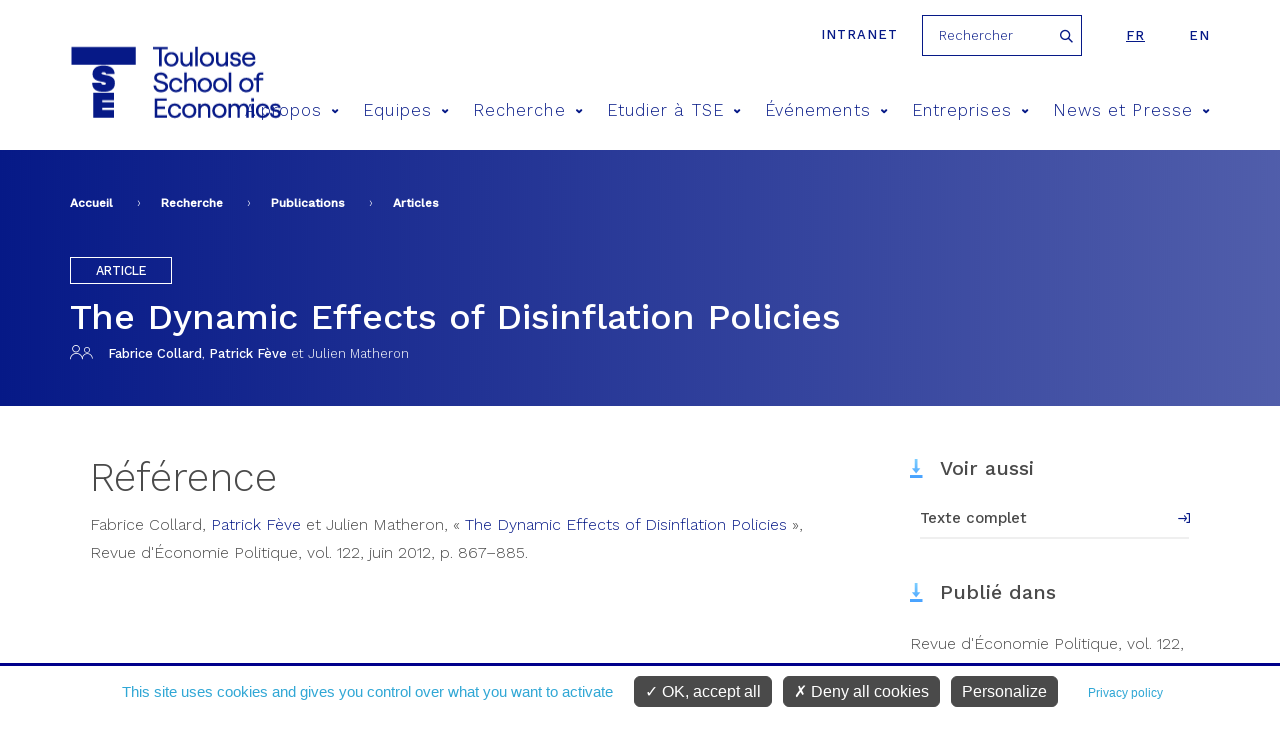

--- FILE ---
content_type: text/html; charset=utf-8
request_url: https://www.tse-fr.eu/fr/articles/dynamic-effects-disinflation-policies
body_size: 9673
content:
<meta name="facebook-domain-verification" content="f517f6bbnc6xpkqiof1wu7cxsqeqm7" />
<!DOCTYPE html>
<html  lang="fr" dir="ltr" prefix="fb: https://ogp.me/ns/fb# og: https://ogp.me/ns#">
  <head>
    <meta charset="utf-8" />
<meta name="description" content="Fabrice Collard, Patrick Fève et Julien Matheron, « The Dynamic Effects of Disinflation Policies », Revue d&#039;Économie Politique, vol. 122, juin 2012, p. 867–885." />
<meta name="generator" content="Drupal 7 (http://drupal.org)" />
<link rel="image_src" href="https://www.tse-fr.eu/sites/default/files/TSE/images/illustrations/tse-co.jpg" />
<link rel="canonical" href="https://www.tse-fr.eu/fr/articles/dynamic-effects-disinflation-policies" />
<link rel="shortlink" href="https://www.tse-fr.eu/fr/node/29923" />
<meta property="og:site_name" content="TSE" />
<meta property="og:type" content="article" />
<meta property="og:url" content="https://www.tse-fr.eu/fr/articles/dynamic-effects-disinflation-policies" />
<meta property="og:title" content="The Dynamic Effects of Disinflation Policies" />
<meta property="og:description" content="Fabrice Collard, Patrick Fève et Julien Matheron, « The Dynamic Effects of Disinflation Policies », Revue d&#039;Économie Politique, vol. 122, juin 2012, p. 867–885." />
<meta property="og:updated_time" content="2019-10-04T12:38:24+02:00" />
<meta property="og:image" content="https://www.tse-fr.eu/sites/default/files/TSE/images/illustrations/tse-co.jpg" />
<meta property="article:published_time" content="2014-09-01T10:07:48+02:00" />
<meta property="article:modified_time" content="2019-10-04T12:38:24+02:00" />
    <title>The Dynamic Effects of Disinflation Policies | TSE</title>
    <meta name="viewport" content="width=device-width, initial-scale=1.0, minimum-scale=1.0, maximum-scale=1.0,user-scalable=no"/>
    <meta name="facebook-domain-verification" content="f517f6bbnc6xpkqiof1wu7cxsqeqm7" />
    <link rel="icon" type="image/png" href="/favicon-96x96.png" sizes="96x96" />
    <link rel="icon" type="image/svg+xml" href="/favicon.svg" />
    <link rel="shortcut icon" href="/favicon.ico" />
    <link rel="apple-touch-icon" sizes="180x180" href="/apple-touch-icon.png" />
    <meta name="apple-mobile-web-app-title" content="TSE" />
    <link rel="manifest" href="/site.webmanifest" />
    <link href="https://fonts.googleapis.com/css?family=Roboto:300,400,700,900" rel="stylesheet">
    <link href="https://fonts.googleapis.com/css?family=Montserrat:300,400,500,600,700,900" rel="stylesheet">
    <link href="https://fonts.googleapis.com/css?family=Playfair+Display" rel="stylesheet">
    <link href="https://fonts.googleapis.com/css?family=Oswald:300,400,600,700" rel="stylesheet">
    <style>
@import url("https://www.tse-fr.eu/modules/aggregator/aggregator.css?t8ymnn");
@import url("https://www.tse-fr.eu/sites/all/modules/contrib/calendar/calendar/css/calendar_multiday.css?t8ymnn");
@import url("https://www.tse-fr.eu/modules/field/theme/field.css?t8ymnn");
@import url("https://www.tse-fr.eu/modules/poll/poll.css?t8ymnn");
@import url("https://www.tse-fr.eu/modules/search/search.css?t8ymnn");
@import url("https://www.tse-fr.eu/modules/user/user.css?t8ymnn");
@import url("https://www.tse-fr.eu/sites/all/modules/contrib/views/css/views.css?t8ymnn");
@import url("https://www.tse-fr.eu/sites/all/modules/contrib/ckeditor/css/ckeditor.css?t8ymnn");
</style>
<style>
@import url("https://www.tse-fr.eu/sites/all/modules/contrib/colorbox/styles/default/colorbox_style.css?t8ymnn");
@import url("https://www.tse-fr.eu/sites/all/modules/contrib/ctools/css/ctools.css?t8ymnn");
@import url("https://www.tse-fr.eu/sites/all/modules/contrib/panels/css/panels.css?t8ymnn");
@import url("https://www.tse-fr.eu/sites/all/modules/contrib/date/date_api/date.css?t8ymnn");
@import url("https://www.tse-fr.eu/modules/locale/locale.css?t8ymnn");
@import url("https://www.tse-fr.eu/sites/all/modules/contrib/ajax_loader/css/throbber-general.css?t8ymnn");
@import url("https://www.tse-fr.eu/sites/all/modules/contrib/ajax_loader/css/circle.css?t8ymnn");
</style>
<style>
@import url("https://www.tse-fr.eu/sites/all/themes/tse/css/lib/idangerous.swiper.css?t8ymnn");
@import url("https://www.tse-fr.eu/sites/all/themes/tse/css/lib/selectric.css?t8ymnn");
@import url("https://www.tse-fr.eu/sites/all/themes/tse/css/fonts-tse.css?t8ymnn");
@import url("https://www.tse-fr.eu/sites/all/themes/tse/css/styles.css?t8ymnn");
</style>
    <script src="//ajax.googleapis.com/ajax/libs/jquery/1.12.4/jquery.min.js"></script>
<script>window.jQuery || document.write("<script src='/sites/all/modules/contrib/jquery_update/replace/jquery/1.12/jquery.min.js'>\x3C/script>")</script>
<script src="https://www.tse-fr.eu/misc/jquery-extend-3.4.0.js?v=1.12.4"></script>
<script src="https://www.tse-fr.eu/misc/jquery-html-prefilter-3.5.0-backport.js?v=1.12.4"></script>
<script src="https://www.tse-fr.eu/misc/jquery.once.js?v=1.2"></script>
<script src="https://www.tse-fr.eu/misc/drupal.js?t8ymnn"></script>
<script src="https://www.tse-fr.eu/sites/all/modules/contrib/jquery_update/js/jquery_browser.js?v=0.0.1"></script>
<script src="https://www.tse-fr.eu/sites/all/modules/contrib/jquery_update/replace/ui/external/jquery.cookie.js?v=67fb34f6a866c40d0570"></script>
<script src="https://www.tse-fr.eu/sites/all/modules/contrib/jquery_update/replace/jquery.form/4/jquery.form.min.js?v=4.2.1"></script>
<script src="https://www.tse-fr.eu/misc/form-single-submit.js?v=7.102"></script>
<script src="https://www.tse-fr.eu/misc/ajax.js?v=7.102"></script>
<script src="https://www.tse-fr.eu/sites/all/modules/contrib/jquery_update/js/jquery_update.js?v=0.0.1"></script>
<script src="https://www.tse-fr.eu/sites/all/modules/contrib/entityreference/js/entityreference.js?t8ymnn"></script>
<script src="https://www.tse-fr.eu/sites/all/modules/custom/services/js/services.js?t8ymnn"></script>
<script src="https://www.tse-fr.eu/sites/all/modules/cc/webform_paypal/webform_paypal.js?t8ymnn"></script>
<script src="https://www.tse-fr.eu/sites/default/files/languages/fr_gar9CTatEnLB_K1CJAOzazQQ86ASO-mc5j1xzpc8ZZo.js?t8ymnn"></script>
<script src="https://www.tse-fr.eu/sites/all/modules/contrib/colorbox/js/colorbox.js?t8ymnn"></script>
<script src="https://www.tse-fr.eu/sites/all/modules/contrib/colorbox/styles/default/colorbox_style.js?t8ymnn"></script>
<script src="https://www.tse-fr.eu/sites/all/modules/contrib/colorbox/js/colorbox_load.js?t8ymnn"></script>
<script src="https://www.tse-fr.eu/sites/all/modules/contrib/views/js/base.js?t8ymnn"></script>
<script src="https://www.tse-fr.eu/misc/progress.js?v=7.102"></script>
<script src="https://www.tse-fr.eu/sites/all/modules/contrib/views/js/ajax_view.js?t8ymnn"></script>
<script src="https://www.tse-fr.eu/sites/all/themes/tse/js/lib/modernizr.js?t8ymnn"></script>
<script src="https://www.tse-fr.eu/sites/all/themes/tse/js/lib/idangerous.swiper.min.js?t8ymnn"></script>
<script src="https://www.tse-fr.eu/sites/all/themes/tse/js/lib/jquery.hoverIntent.minified.js?t8ymnn"></script>
<script src="https://www.tse-fr.eu/sites/all/themes/tse/js/lib/jquery.selectric.min.js?t8ymnn"></script>
<script src="https://www.tse-fr.eu/sites/all/themes/tse/js/script.js?t8ymnn"></script>
<script>jQuery.extend(Drupal.settings, {"basePath":"\/","pathPrefix":"fr\/","setHasJsCookie":0,"ajaxPageState":{"theme":"tse","theme_token":"TkhRD0qRww-HS59xw0BbviWiE9550ycHYMtOlucDeSU","jquery_version":"1.12","jquery_version_token":"YV2UdXEaag53ty8q7AleGp7RQF6oGV2_5YTS4s3CkVc","js":{"sites\/all\/modules\/contrib\/views_infinite_scroll\/views-infinite-scroll.js":1,"sites\/all\/modules\/contrib\/ajax_loader\/js\/ajax-loader.js":1,"\/\/ajax.googleapis.com\/ajax\/libs\/jquery\/1.12.4\/jquery.min.js":1,"0":1,"misc\/jquery-extend-3.4.0.js":1,"misc\/jquery-html-prefilter-3.5.0-backport.js":1,"misc\/jquery.once.js":1,"misc\/drupal.js":1,"sites\/all\/modules\/contrib\/jquery_update\/js\/jquery_browser.js":1,"sites\/all\/modules\/contrib\/jquery_update\/replace\/ui\/external\/jquery.cookie.js":1,"sites\/all\/modules\/contrib\/jquery_update\/replace\/jquery.form\/4\/jquery.form.min.js":1,"misc\/form-single-submit.js":1,"misc\/ajax.js":1,"sites\/all\/modules\/contrib\/jquery_update\/js\/jquery_update.js":1,"sites\/all\/modules\/contrib\/entityreference\/js\/entityreference.js":1,"sites\/all\/modules\/custom\/services\/js\/services.js":1,"sites\/all\/modules\/cc\/webform_paypal\/webform_paypal.js":1,"public:\/\/languages\/fr_gar9CTatEnLB_K1CJAOzazQQ86ASO-mc5j1xzpc8ZZo.js":1,"sites\/all\/modules\/contrib\/colorbox\/js\/colorbox.js":1,"sites\/all\/modules\/contrib\/colorbox\/styles\/default\/colorbox_style.js":1,"sites\/all\/modules\/contrib\/colorbox\/js\/colorbox_load.js":1,"sites\/all\/modules\/contrib\/views\/js\/base.js":1,"misc\/progress.js":1,"sites\/all\/modules\/contrib\/views\/js\/ajax_view.js":1,"sites\/all\/themes\/tse\/js\/lib\/modernizr.js":1,"sites\/all\/themes\/tse\/js\/lib\/idangerous.swiper.min.js":1,"sites\/all\/themes\/tse\/js\/lib\/jquery.hoverIntent.minified.js":1,"sites\/all\/themes\/tse\/js\/lib\/jquery.selectric.min.js":1,"sites\/all\/themes\/tse\/js\/script.js":1},"css":{"modules\/system\/system.base.css":1,"modules\/system\/system.menus.css":1,"modules\/system\/system.messages.css":1,"modules\/system\/system.theme.css":1,"modules\/aggregator\/aggregator.css":1,"sites\/all\/modules\/contrib\/calendar\/calendar\/css\/calendar_multiday.css":1,"modules\/comment\/comment.css":1,"modules\/field\/theme\/field.css":1,"modules\/node\/node.css":1,"modules\/poll\/poll.css":1,"modules\/search\/search.css":1,"modules\/user\/user.css":1,"sites\/all\/modules\/contrib\/views\/css\/views.css":1,"sites\/all\/modules\/contrib\/ckeditor\/css\/ckeditor.css":1,"sites\/all\/modules\/contrib\/colorbox\/styles\/default\/colorbox_style.css":1,"sites\/all\/modules\/contrib\/ctools\/css\/ctools.css":1,"sites\/all\/modules\/contrib\/panels\/css\/panels.css":1,"sites\/all\/modules\/contrib\/date\/date_api\/date.css":1,"modules\/locale\/locale.css":1,"sites\/all\/modules\/contrib\/ajax_loader\/css\/throbber-general.css":1,"sites\/all\/modules\/contrib\/ajax_loader\/css\/circle.css":1,"sites\/all\/themes\/zen\/system.base.css":1,"sites\/all\/themes\/zen\/system.menus.css":1,"sites\/all\/themes\/zen\/system.messages.css":1,"sites\/all\/themes\/zen\/system.theme.css":1,"sites\/all\/themes\/zen\/comment.css":1,"sites\/all\/themes\/zen\/node.css":1,"sites\/all\/themes\/tse\/css\/lib\/idangerous.swiper.css":1,"sites\/all\/themes\/tse\/css\/lib\/selectric.css":1,"sites\/all\/themes\/tse\/css\/fonts-tse.css":1,"sites\/all\/themes\/tse\/css\/styles.css":1}},"colorbox":{"opacity":"0.85","current":"{current} sur {total}","previous":"\u00ab Pr\u00e9c.","next":"Suivant \u00bb","close":"Fermer","maxWidth":"98%","maxHeight":"98%","fixed":true,"mobiledetect":true,"mobiledevicewidth":"480px","file_public_path":"\/sites\/default\/files","specificPagesDefaultValue":"admin*\nimagebrowser*\nimg_assist*\nimce*\nnode\/add\/*\nnode\/*\/edit\nprint\/*\nprintpdf\/*\nsystem\/ajax\nsystem\/ajax\/*"},"better_exposed_filters":{"views":{"contact_en_reference":{"displays":{"block":{"filters":[]}}},"bloc_infos_reference":{"displays":{"block_10":{"filters":[]}}},"objet_oai_header":{"displays":{"block_tpl":{"filters":[]}}},"bloc_partenaires":{"displays":{"block":{"filters":[]}}},"liens_reference":{"displays":{"block_1":{"filters":[]}}},"references_objets_oai":{"displays":{"block_com_list":{"filters":[]},"block_4":{"filters":[]}}}}},"urlIsAjaxTrusted":{"\/fr\/articles\/dynamic-effects-disinflation-policies":true,"\/fr\/views\/ajax":true},"views":{"ajax_path":"\/fr\/views\/ajax","ajaxViews":{"views_dom_id:6cf901a2c968b5b439137a794769ebd9":{"view_name":"references_objets_oai","view_display_id":"block_com_list","view_args":"29923","view_path":"node\/29923","view_base_path":"research\/publications","view_dom_id":"6cf901a2c968b5b439137a794769ebd9","pager_element":0},"views_dom_id:7718ce33d3ac8c0cc89cfb6d9ae70b5c":{"view_name":"references_objets_oai","view_display_id":"block_4","view_args":"29923","view_path":"node\/29923","view_base_path":"research\/publications","view_dom_id":"7718ce33d3ac8c0cc89cfb6d9ae70b5c","pager_element":0}}},"views_infinite_scroll":{"img_path":"https:\/\/www.tse-fr.eu\/sites\/all\/modules\/contrib\/views_infinite_scroll\/images\/ajax-loader.gif","scroll_threshold":200},"ajaxThrobber":{"markup":"\u003Cdiv class=\u0022ajax-throbber sk-circle\u0022\u003E\n              \u003Cdiv class=\u0022sk-circle1 sk-child\u0022\u003E\u003C\/div\u003E\n              \u003Cdiv class=\u0022sk-circle2 sk-child\u0022\u003E\u003C\/div\u003E\n              \u003Cdiv class=\u0022sk-circle3 sk-child\u0022\u003E\u003C\/div\u003E\n              \u003Cdiv class=\u0022sk-circle4 sk-child\u0022\u003E\u003C\/div\u003E\n              \u003Cdiv class=\u0022sk-circle5 sk-child\u0022\u003E\u003C\/div\u003E\n              \u003Cdiv class=\u0022sk-circle6 sk-child\u0022\u003E\u003C\/div\u003E\n              \u003Cdiv class=\u0022sk-circle7 sk-child\u0022\u003E\u003C\/div\u003E\n              \u003Cdiv class=\u0022sk-circle8 sk-child\u0022\u003E\u003C\/div\u003E\n              \u003Cdiv class=\u0022sk-circle9 sk-child\u0022\u003E\u003C\/div\u003E\n              \u003Cdiv class=\u0022sk-circle10 sk-child\u0022\u003E\u003C\/div\u003E\n              \u003Cdiv class=\u0022sk-circle11 sk-child\u0022\u003E\u003C\/div\u003E\n              \u003Cdiv class=\u0022sk-circle12 sk-child\u0022\u003E\u003C\/div\u003E\n            \u003C\/div\u003E","hideAjaxMessage":1}});</script>

    <script type="text/javascript"
            src="https://www.tse-fr.eu/sites/all/modules/custom/cc_rgpd/js/tarteaucitron/tarteaucitron.js"></script>
    <script type="text/javascript">
      tarteaucitron.init({
        "privacyUrl": "/legal-information", /* Privacy policy url */

        "hashtag": "#cookie", /* Open the panel with this hashtag */
        "cookieName": "tarteaucitron", /* Cookie name */

        "orientation": "bottom", /* Banner position (top - bottom) */

        "groupServices": false, /* Group services by category */

        "showAlertSmall": false, /* Show the small banner on bottom right */
        "cookieslist": false, /* Show the cookie list */

        "closePopup": false, /* Show a close X on the banner */

        "showIcon": false, /* Show cookie icon to manage cookies */
        //"iconSrc": "", /* Optionnal: URL or base64 encoded image */
        "iconPosition": "BottomRight", /* BottomRight, BottomLeft, TopRight and TopLeft */

        "adblocker": false, /* Show a Warning if an adblocker is detected */

        "DenyAllCta" : true, /* Show the deny all button */
        "AcceptAllCta" : true, /* Show the accept all button when highPrivacy on */
        "highPrivacy": true, /* HIGHLY RECOMMANDED Disable auto consent */

        "handleBrowserDNTRequest": false, /* If Do Not Track == 1, disallow all */

        "removeCredit": true, /* Remove credit link */
        "moreInfoLink": true, /* Show more info link */

        "useExternalCss": false, /* If false, the tarteaucitron.css file will be loaded */
        "useExternalJs": false, /* If false, the tarteaucitron.js file will be loaded */

        //"cookieDomain": ".my-multisite-domaine.fr", /* Shared cookie for multisite */

        "readmoreLink": "", /* Change the default readmore link */

        "mandatory": true, /* Show a message about mandatory cookies */
      });

      // Matomo
      tarteaucitron.user.matomoId = 1;
      tarteaucitron.user.matomoHost = "https://tsefr.matomo.cloud/";
      //tarteaucitron.user.matomoHost = 'https://iast.matomo.cloude/';

            tarteaucitron.user.matomoSecId = 19;
      
      //Facebook
      tarteaucitron.user.facebookpixelId = '4504764012896974'; //'203092126865444' //le deuxième (plus ancien) est-il à mettre aussi ?
      tarteaucitron.user.facebookpixelMore = function () { /* add here your optionnal facebook pixel function */ };

      //Linkedin
      tarteaucitron.user.linkedininsighttag = '2236097'; //'2013668' //le deuxième (plus ancien) est-il à mettre aussi ?

      (tarteaucitron.job = tarteaucitron.job || []).push('youtube', 'facebookpixel', 'linkedininsighttag', 'matomo');
    </script>
  </head>
  <body class="html not-front not-logged-in no-sidebars page-node page-node- page-node-29923 node-type-oai-objet i18n-fr section-articles" >
    <div class="filter-hover"></div>
          <p class="skip-link__wrapper">
        <a href="#main-menu"
           class="skip-link visually-hidden visually-hidden--focusable"
           id="skip-link">Jump to navigation        </a>
      </p>
            

<header class="header" role="banner">

    <div class="center-wrap">
      <a href="https://tsefr.sharepoint.com/SitePages/Accueil.aspx"
         class="header-link"
         title="intranet"
         target="_blank"
         rel="nofollow"
      >Intranet</a>
              <form class="search-block-form" action="/fr/articles/dynamic-effects-disinflation-policies" method="post" id="search-block-form--2" accept-charset="UTF-8"><div><div class="container-inline">
      <h2 class="element-invisible">Formulaire de recherche</h2>
    <div class="form-item form-type-textfield form-item-search-block-form">
  <label class="element-invisible" for="edit-search-block-form--4">Rechercher </label>
 <input title="Indiquer les termes à rechercher" placeholder="Rechercher" type="text" id="edit-search-block-form--4" name="search_block_form" value="" size="15" maxlength="128" class="form-text" />
</div>
<div class="form-actions form-wrapper" id="edit-actions--2"><input type="submit" id="edit-submit--2" name="op" value="Rechercher" class="form-submit" /></div><input type="hidden" name="form_build_id" value="form-1CDiYS1u--wwypt8vOn-ClDCOanR0Emkf7t5NfhgM-U" />
<input type="hidden" name="form_id" value="search_block_form" />
</div>
</div></form>            

<ul class="language-switcher-locale-url"><li class="fr first active"><a href="/fr/articles/dynamic-effects-disinflation-policies" class="language-link active" xml:lang="fr">fr</a></li>
<li class="en last"><a href="/articles/dynamic-effects-disinflation-policies?lang=en" class="language-link" xml:lang="en">en</a></li>
</ul>    </div>

    <div class="center-wrap">
      <a href="/fr" title="Accueil"
         rel="home" class="logo"><img
                  src="/sites/all/themes/tse/images/site/logo-tse.png"
                  alt="Accueil"/></a>

      <span class="menu-mobile">
          <span>&nbsp;</span>
      </span>

      <!--      menu principal-->
      <nav class="main-menu">
    <ul>
                    <li><a href="/fr/propos-4" title="A propos">A propos<span class="icon icon-arrow-bottom"></span></a>
                                <div>
                                        <h2>A propos</h2>
                    <ul>
                                                <li><a href="/fr/apropos"><span class="icon icon-pipe"></span> Vivre l'économie</a></li>
                                                <li><a href="https://www.tse-fr.eu/fr/apropos?qt-embed_generic_tabs=1#qt-embed_generic_tabs"><span class="icon icon-pipe"></span> Notre vision</a></li>
                                                <li><a href="https://www.tse-fr.eu/fr/apropos?qt-embed_generic_tabs=2#qt-embed_generic_tabs"><span class="icon icon-pipe"></span> Gouvernance</a></li>
                                                <li><a href="https://www.tse-fr.eu/fr/apropos?qt-embed_generic_tabs=3#qt-embed_generic_tabs"><span class="icon icon-pipe"></span> Recherche</a></li>
                                                <li><a href="https://www.tse-fr.eu/fr/apropos?qt-embed_generic_tabs=4#qt-embed_generic_tabs"><span class="icon icon-pipe"></span> Education</a></li>
                                                <li><a href="https://www.tse-fr.eu/fr/apropos?qt-embed_generic_tabs=5#qt-embed_generic_tabs"><span class="icon icon-pipe"></span> Partenariats</a></li>
                                                <li><a href="https://www.tse-fr.eu/fr/apropos?qt-embed_generic_tabs=6#qt-embed_generic_tabs"><span class="icon icon-pipe"></span> Nos donateurs</a></li>
                                                <li><a href="https://www.tse-fr.eu/fr/apropos?qt-embed_generic_tabs=7#qt-embed_generic_tabs"><span class="icon icon-pipe"></span> Histoire</a></li>
                                                <li><a href="https://www.tse-fr.eu/fr/apropos?qt-embed_generic_tabs=8#qt-embed_generic_tabs"><span class="icon icon-pipe"></span> Comité anti-harcèlement CARE</a></li>
                                            </ul>
                </div>
                            </li>
                    <li><a href="/fr/people" title="Equipes">Equipes<span class="icon icon-arrow-bottom"></span></a>
                                <div>
                                            <img src="https://www.tse-fr.eu/sites/default/files/styles/main_menu_image/public/menuimage/2022_tse_group_picture_0.jpg?itok=cuhAofYL" />
                                        <h2>Equipes</h2>
                    <ul>
                                                <li><a href="/fr/people/1777/-1/-1"><span class="icon icon-pipe"></span> Professeurs</a></li>
                                                <li><a href="/fr/people/32410/-1/-1"><span class="icon icon-pipe"></span> Professeurs affiliés</a></li>
                                                <li><a href="/fr/people/86109/-1/-1"><span class="icon icon-pipe"></span> Membres associés</a></li>
                                                <li><a href="/fr/people/32414/-1/-1"><span class="icon icon-pipe"></span> Visiteurs longue durée</a></li>
                                                <li><a href="/fr/people/86110/-1/-1"><span class="icon icon-pipe"></span> Post-Docs, Ingénieurs et Assistants</a></li>
                                                <li><a href="/fr/people/32411/-1/-1"><span class="icon icon-pipe"></span> Doctorants</a></li>
                                                <li><a href="/fr/people/32412/-1/-1"><span class="icon icon-pipe"></span> Administration</a></li>
                                            </ul>
                </div>
                            </li>
                    <li><a href="/fr/recherche" title="Recherche">Recherche<span class="icon icon-arrow-bottom"></span></a>
                                <div>
                                            <img src="https://www.tse-fr.eu/sites/default/files/styles/main_menu_image/public/menuimage/chercheurs_tse_28.jpg?itok=OH9D3z1C" />
                                        <h2>Recherche</h2>
                    <ul>
                                                <li><a href="/fr/groupes-thematiques"><span class="icon icon-pipe"></span> Groupes thématiques en économie</a></li>
                                                <li><a href="/fr/groups/departement-deconomie"><span class="icon icon-pipe"></span> Département d'Economie (en anglais)</a></li>
                                                <li><a href="https://www.tse-fr.eu/fr/departement-de-mathematiques-et-statistique"><span class="icon icon-pipe"></span> Département de Mathématiques et Statistique</a></li>
                                                <li><a href="/fr/departement-des-sciences-sociales-et-comportementales"><span class="icon icon-pipe"></span> Département sciences sociales et comportementales</a></li>
                                                <li><a href="/fr/research/publications"><span class="icon icon-pipe"></span> Publications</a></li>
                                                <li><a href="/fr/resumes-de-publications-recentes"><span class="icon icon-pipe"></span> Catalogue de résumés de publications récentes</a></li>
                                                <li><a href="https://www.tse-fr.eu/fr/tsepartenariat"><span class="icon icon-pipe"></span> Recherche partenariale</a></li>
                                                <li><a href="https://www.tse-fr.eu/fr/tsepartenariat?qt-embed_generic_tabs=2#qt-embed_generic_tabs"><span class="icon icon-pipe"></span> Centres thématiques</a></li>
                                                <li><a href="/fr/projets-recherche"><span class="icon icon-pipe"></span> Bourses et financements</a></li>
                                                <li><a href="/fr/node/116792"><span class="icon icon-pipe"></span> Job market</a></li>
                                                <li><a href="/fr/laboratoire-deconomie-experimentale"><span class="icon icon-pipe"></span> Laboratoire d'économie expérimentale</a></li>
                                                <li><a href="/fr/bibliotheques"><span class="icon icon-pipe"></span> Bibliothèques</a></li>
                                                <li><a href="/fr/donnees-et-calcul"><span class="icon icon-pipe"></span> Données et Calcul</a></li>
                                                <li><a href="/fr/departement-de-mathematiques-et-statistique"><span class="icon icon-pipe"></span> Département de Mathématiques et Statistique</a></li>
                                                <li><a href="/fr/notices-dinformation-rgpd-tse"><span class="icon icon-pipe"></span> Notices d'information RGPD</a></li>
                                            </ul>
                </div>
                            </li>
                    <li><a href="/fr/former-les-talents-de-demain" title="Etudier à TSE">Etudier à TSE<span class="icon icon-arrow-bottom"></span></a>
                                <div>
                                            <img src="https://www.tse-fr.eu/sites/default/files/styles/main_menu_image/public/menuimage/34614005665_7107abd6fd_k.jpg?itok=FXsPqkne" />
                                        <h2>Etudier à TSE</h2>
                    <ul>
                                                <li><a href="/fr/admission"><span class="icon icon-pipe"></span> Admissions</a></li>
                                                <li><a href="/fr/licences"><span class="icon icon-pipe"></span> Licences</a></li>
                                                <li><a href="/fr/masters-doctorats"><span class="icon icon-pipe"></span> Masters</a></li>
                                                <li><a href="/fr/diplomes-duniversite"><span class="icon icon-pipe"></span> Diplômes d'université</a></li>
                                                <li><a href="/fr/programme-doctoral"><span class="icon icon-pipe"></span> Doctorat</a></li>
                                                <li><a href="https://www.tse-fr.eu/fr/programme-doctoral?qt-embed_generic_tabs=1#qt-embed_generic_tabs"><span class="icon icon-pipe"></span> Placement de nos doctorants</a></li>
                                                <li><a href="https://www.tse-fr.eu/job-market-candidates-tse"><span class="icon icon-pipe"></span> Job market de nos doctorants</a></li>
                                                <li><a href="https://www.tse-fr.eu/executive-education"><span class="icon icon-pipe"></span> Executive Education</a></li>
                                                <li><a href="https://www.tse-fr.eu/toulouse-summer-school-quantitative-social-sciences"><span class="icon icon-pipe"></span> Summer School</a></li>
                                                <li><a href="/fr/campus"><span class="icon icon-pipe"></span> Campus / Vie étudiante</a></li>
                                                <li><a href="/fr/international"><span class="icon icon-pipe"></span> International</a></li>
                                                <li><a href="/fr/mobilite-et-cesure"><span class="icon icon-pipe"></span> Mobilité et césure</a></li>
                                                <li><a href="/fr/carrieres-etudiants-tse"><span class="icon icon-pipe"></span> Carrières</a></li>
                                                <li><a href="/fr/scolarite"><span class="icon icon-pipe"></span> Scolarité</a></li>
                                                <li><a href="/fr/alumni-community"><span class="icon icon-pipe"></span> Alumni</a></li>
                                                <li><a href="/fr/Students_chat"><span class="icon icon-pipe"></span> Discuter avec nos étudiants</a></li>
                                                <li><a href="https://tse-junior.com/"><span class="icon icon-pipe"></span> TSE Junior Etudes</a></li>
                                            </ul>
                </div>
                            </li>
                    <li><a href="/fr/events/conferences" title="Événements">Événements<span class="icon icon-arrow-bottom"></span></a>
                                <div>
                                            <img src="https://www.tse-fr.eu/sites/default/files/styles/main_menu_image/public/menuimage/conference_0.jpg?itok=1z58YKK6" />
                                        <h2>Événements</h2>
                    <ul>
                                                <li><a href="/fr/events/conferences"><span class="icon icon-pipe"></span> Conférences</a></li>
                                                <li><a href="/fr/events/seminars"><span class="icon icon-pipe"></span> Séminaires</a></li>
                                                <li><a href="/fr/prix-tse"><span class="icon icon-pipe"></span> Prix TSE</a></li>
                                                <li><a href="/fr/futurapolis-planete"><span class="icon icon-pipe"></span> Futurapolis Planète</a></li>
                                                <li><a href="https://www.tse-fr.eu/sites/default/files/TSE/documents/doc/visiteurs/planning.visiteurs.pdf"><span class="icon icon-pipe"></span> Visiteurs de la semaine</a></li>
                                            </ul>
                </div>
                            </li>
                    <li><a href="/fr/entreprises" title="Entreprises">Entreprises<span class="icon icon-arrow-bottom"></span></a>
                                <div>
                                            <img src="https://www.tse-fr.eu/sites/default/files/styles/main_menu_image/public/menuimage/conference_forum_1.jpg?itok=BmtrvkAk" />
                                        <h2>Entreprises</h2>
                    <ul>
                                                <li><a href="/fr/campagne_tse_faire_un_don"><span class="icon icon-pipe"></span> Giving to TSE - Faire un don</a></li>
                                                <li><a href="/fr/carrieres-employeurs"><span class="icon icon-pipe"></span> Relations Ecole Entreprises</a></li>
                                                <li><a href="https://www.tse-fr.eu/fr/carrieres-employeurs?qt-embed_generic_tabs=2#qt-embed_generic_tabs"><span class="icon icon-pipe"></span> Verser la taxe d'apprentissage</a></li>
                                                <li><a href="/fr/tsepartenariat"><span class="icon icon-pipe"></span> Recherche partenariale</a></li>
                                                <li><a href="https://www.tse-fr.eu/fr/alumni-community"><span class="icon icon-pipe"></span> Relations alumni</a></li>
                                                <li><a href="https://www.tse-fr.eu/executive-education"><span class="icon icon-pipe"></span> Executive Education</a></li>
                                            </ul>
                </div>
                            </li>
                    <li><a href="/fr/news-et-presse" title="News et Presse">News et Presse<span class="icon icon-arrow-bottom"></span></a>
                                <div>
                                        <h2>News et Presse</h2>
                    <ul>
                                                <li><a href="/fr/debate/all"><span class="icon icon-pipe"></span> Tribunes</a></li>
                                                <li><a href="/fr/news/all"><span class="icon icon-pipe"></span> Les actualités</a></li>
                                                <li><a href="/fr/media/documents"><span class="icon icon-pipe"></span> Média/Presse</a></li>
                                                <li><a href="/fr/tse-mag"><span class="icon icon-pipe"></span> Magazines</a></li>
                                                <li><a href="/fr/rapports-dactivite-TSE"><span class="icon icon-pipe"></span> Rapports d'activité</a></li>
                                                <li><a href="/fr/headline-research/all"><span class="icon icon-pipe"></span> Recherche à la une</a></li>
                                            </ul>
                </div>
                            </li>
            </ul>
</nav>
        <!--      recherche-->

              </div>
</header>
<section>
  <div class="bloc-titre">
      <div class="center-wrap">
      <!--  -->        <nav class="breadcrumb" role="navigation"><h2 class="breadcrumb__title">Vous êtes ici</h2><ol class="breadcrumb__list"><li class="breadcrumb__item"><a href="/fr">Accueil</a><span class="breadcrumb__separator"> › </span></li><li class="breadcrumb__item"><a href="/fr/recherche">Recherche</a><span class="breadcrumb__separator"> › </span></li><li class="breadcrumb__item"><a href="/fr/research/publications">Publications</a><span class="breadcrumb__separator"> › </span></li><li class="breadcrumb__item"><a href="/fr/research/publications/articles" title="" class="active">Articles</a></li></ol></nav>      <!--    <a href="#skip-link" class="visually-hidden visually-hidden--focusable" id="main-content">Back to top</a>-->
      <!--  -->                  <div class="region region-after-title">
    <div class="block block-views first last odd" id="block-views-objet-oai-header-block-tpl">

      
  <div class="view view-objet-oai-header view-id-objet_oai_header view-display-id-block_tpl view-dom-id-4e7b8263ddb0f6140064b862b8253a65">
        
  
  
      <div class="view-content">
      <!--  <div-->    <div class="b-oai">
    <p class="type">Article</p>
    
    <h1>The Dynamic Effects of Disinflation Policies</h1>
    
  
    <p class="authors"><i class="icon icon-avatar"></i><i class="icon icon-avatar"></i><a class="mods-link-name mods-role-aut" href="/fr/people/fabrice-collard" id="nid-22902"><span><span class="mods-namepart-given">Fabrice</span> <span class="mods-namepart-family">Collard</span></span></a>, <a class="mods-link-name mods-role-aut" href="/fr/people/patrick-feve" id="nid-21712"><span><span class="mods-namepart-given">Patrick</span> <span class="mods-namepart-family">F&egrave;ve</span></span></a> et <a class="mods-link-name mods-role-aut no-link"><span><span class="mods-namepart-given">Julien</span> <span class="mods-namepart-family">Matheron</span></span></a>
</p>
    
<!--  --><!--  <p class="pere">--><!--</p>-->
<!--  --><!--  -->
<!--  --><!--  --><!--  --><!--  -->
<!--  --><!--  --><!--  --><!--  -->
<!--  <div class="spacer"> </div> -->
</div>
<!--  </div>-->
    </div>
  
  
  
  
  
  
</div>
</div>
  </div>
      </div>
  </div>
    
<!--  -->        


<article>
        <div class="center-wrap">
        <div class="col">
                              <h2>Référence</h2><p class="mods-reference"><span class="mods-contributors-primary"><a class="mods-link-name mods-role-aut no-link"><span><span class="mods-namepart-given">Fabrice</span> <span class="mods-namepart-family">Collard</span></span></a>, <a class="mods-link-name mods-role-aut" href="/people/patrick-feve" id="nid-21712"><span><span class="mods-namepart-given">Patrick</span> <span class="mods-namepart-family">F&egrave;ve</span></span></a> et <a class="mods-link-name mods-role-aut no-link"><span><span class="mods-namepart-given">Julien</span> <span class="mods-namepart-family">Matheron</span></span></a></span>, <span class="mods-quoted-title">&laquo;&nbsp;<a class="mods-link-item" href="/articles/dynamic-effects-disinflation-policies" id="nid-29923"><span><span class="mods-title">The Dynamic Effects of Disinflation Policies</span></span></a>&nbsp;&raquo;</span>, <span class="mods-unquoted-title"><a class="mods-link-item no-link"><span><span class="mods-title">Revue d'&Eacute;conomie Politique</span></span></a></span>, <span class="mods-detail-volume">vol.&nbsp;122</span>, <span class="mods-date-issued">juin 2012</span>, <span class="mods-pages">p.&nbsp;867&ndash;885</span>.</p>

          <div class="view view-references-objets-oai view-id-references_objets_oai view-display-id-block_com_list communications view-dom-id-6cf901a2c968b5b439137a794769ebd9">
        
  
  
  
  
  
  
  
  
</div><div class="view view-references-objets-oai view-id-references_objets_oai view-display-id-block_4 communications view-dom-id-7718ce33d3ac8c0cc89cfb6d9ae70b5c">
        
  
  
  
      <ul class="pager pager--infinite-scroll pager--infinite-scroll-auto">
  <li class="pager__item">
      </li>
</ul>
  
  
  
  
  
</div>        </div>
        <div class="col">
          <div class="b-infos">
	<h2>Voir aussi</h2>		      <ul>          <li class="">  
          <a class='lien link'  href='http://www.cairn.info/revue-d-economie-politique-2012-6-page-867.htm'>Texte complet</a>  </li>
      </ul>	</div>
                    <div class="b-infos reference">
            <h2>Publié dans</h2>
            <p>Revue d&#039;Économie Politique, <span class="mods-detail-volume">vol. 122</span>, <span class="mods-date-issued">juin 2012</span>, <span class="mods-pages">p. 867–885</span></p>
          </div>
          
            <div class="b-infos social">
                <h2>Partager</h2>
                <ul>
                        <ul>
      <li><a href="#"
             onclick="window.open('https://bsky.app/intent/compose?text=The+Dynamic+Effects+of+Disinflation+Policies+https%3A%2F%2Fwww.tse-fr.eu%2Ffr%2Farticles%2Fdynamic-effects-disinflation-policies' ,'bsky-share-dialog','width=626,height=436');return false;"
             title="Bluesky"><span class="icon icon-Bluesky"></span></a></li>
      <li><a href="#"
	     onclick="window.open('https://threads.net/intent/post?text=The+Dynamic+Effects+of+Disinflation+Policies+https%3A%2F%2Fwww.tse-fr.eu%2Ffr%2Farticles%2Fdynamic-effects-disinflation-policies' ,'threads-share-dialog','width=626,height=436');return false;"
             title="Threads"><span class="icon icon-Threads"></span></a></li>
      <li><a href="#"
             onclick="window.open('https://www.linkedin.com/shareArticle?url=https%3A%2F%2Fwww.tse-fr.eu%2Ffr%2Farticles%2Fdynamic-effects-disinflation-policies&mini=true&title=The+Dynamic+Effects+of+Disinflation+Policies' ,'likedin-share-dialog','width=626,height=436');return false;"
             title="Linkedin"><span class="icon icon-linkedin"></span></a></li>
          </ul>

                    </ul>
            </div>
        </div>
      </div>
</article>  

    
</section>


<footer>
    <!--      menu secondaire-->
    
    <div class="content">
        <h3>Contacts</h3>
        <div class="col">
                        <p class="map"><a href="https://goo.gl/maps/4CRmeZ5oPyWJDMjg7"><i class="icon icon-marker"></i> Voir sur la carte</a></p>
                                      <p>
	Enseignement : +33(0)5 61 63 36 90  / +33(0)5 61 63 35 29<br />
	Recherche : +33(0)5 61 12 85 89
</p>
                        <br /><a href="/fr/contact" class="btn">Contactez-nous</a>
        </div>
        <div class="col">
            <p class="MsoPlainText">
	<strong>Toulouse School of Economics</strong>
</p>
<p class="MsoPlainText">
	1, Esplanade de l'Université
</p>
<p class="MsoPlainText">
	31080 Toulouse Cedex 06
</p>
<p>
	<span style="font-size:11.0pt"><span style="font-family:&quot;Calibri&quot;,sans-serif">FRANCE</span></span>
</p>
        </div>
        <br />
        <div class="view view-bloc-partenaires view-id-bloc_partenaires view-display-id-block view-dom-id-fc8615fb5acd13d642ef31dcf4323023">
        
  
  
      <div class="view-content">
      <div class="item-list">    <ul>          <li class="">  
          <a href='https://www.gouvernement.fr/' target='_blank'><img src="https://www.tse-fr.eu/sites/default/files/styles/image_partenaire/public/partenaires/images/1024px-republique-francaise-logo.svg_.png?itok=ZRHZf6jn" width="70" height="70" alt="" /></a>  </li>
          <li class="">  
          <a href='http://www.ut-capitole.fr/' target='_blank'><img src="https://www.tse-fr.eu/sites/default/files/styles/image_partenaire/public/partenaires/images/logo_utcapitole_carre_rvb_9_9cm_144pp_0.jpg?itok=R9jPy-Oi" width="70" height="70" alt="" /></a>  </li>
          <li class="">  
          <a href='http://www.cnrs.fr/' target='_blank'><img src="https://www.tse-fr.eu/sites/default/files/styles/image_partenaire/public/partenaires/images/cnrs_bleu.png?itok=vxgr_SO0" width="70" height="70" alt="cnrs" /></a>  </li>
          <li class="">  
          <a href='http://www.inra.fr/' target='_blank'><img src="https://www.tse-fr.eu/sites/default/files/styles/image_partenaire/public/partenaires/images/logo-inrae_transparent_002.png?itok=MPj_dmH1" width="70" height="70" alt="" /></a>  </li>
          <li class="">  
          <a href='https://www.enseignementsup-recherche.gouv.fr/pid24578/investissements-d-avenir.html' target='_blank'><img src="https://www.tse-fr.eu/sites/default/files/styles/image_partenaire/public/partenaires/images/600px-logo-investir_lavenir.png?itok=0nAxRvEN" width="70" height="70" alt="" /></a>  </li>
          <li class="">  
          <a href='https://www.enseignementsup-recherche.gouv.fr/fr/investissements-avenir' target='_blank'><img src="https://www.tse-fr.eu/sites/default/files/styles/image_partenaire/public/partenaires/images/logotype-rouge-bleu_1.png?itok=2YsART9T" width="70" height="70" alt="france 2030" /></a>  </li>
      </ul></div>    </div>
  
  
  
  
  
  
</div>                <!--    menu tout en bas en ligne-->
        <ul class="menu footer-front-menu"><li class="menu__item is-leaf first leaf"><a href="/fr/venir-toulouse-school-economics" class="menu__link">Accès</a></li>
<li class="menu__item is-leaf leaf"><a href="/fr/news/all" class="menu__link">Toutes les actualités</a></li>
<li class="menu__item is-leaf leaf"><a href="/fr/recrutement" class="menu__link">Recrutement</a></li>
<li class="menu__item is-leaf leaf"><a href="/fr/batiment_tse" class="menu__link">Bâtiment TSE</a></li>
<li class="menu__item is-leaf leaf"><a href="/fr/marches-publics" class="menu__link">Marchés Publics</a></li>
<li class="menu__item is-leaf leaf"><a href="/fr/foire-aux-questions" class="menu__link">Foire aux questions</a></li>
<li class="menu__item is-leaf leaf"><a href="https://www.tse-fr.eu/fr/articles/dynamic-effects-disinflation-policies#cookie" class="menu__link">Gestion des cookies</a></li>
<li class="menu__item is-leaf last leaf"><a href="/fr/mentions-legales" class="menu__link">Mentions légales</a></li>
</ul>    </div>

    <ul class="social-link">
        <li><a href="https://www.threads.net/@tse_toulouse" target="_blank"><i class="icon icon-Threads"></i>Threads</a></li>
        <li><a href="https://bsky.app/profile/tse-fr.eu" target="_blank"><i class="icon icon-Bluesky"></i>Bluesky</a></li>
        <li><a href="https://www.flickr.com/photos/125305412@N02/collections" target="_blank"><i class="icon icon-flickr"></i>Flickr</a></li>
        <li><a href="https://www.youtube.com/user/TSECHANNEL" target="_blank"><i class="icon icon-youtube"></i>Youtube</a></li>
        <li><a href="https://www.linkedin.com/company/toulouse-school-of-economics" target="_blank"><i class="icon icon-linkedin"></i>Linkedin</a></li>
        <li><a href="https://www.instagram.com/tse_toulouse/" target="_blank"><i class="icon icon-instagram"></i>Instagram</a></li>
        <li><a href="https://www.tiktok.com/@toulouseschooleconomics" target="_blank"><i class="icon icon-logo-tiktok"></i>Tik-Tok</a></li>
    </ul>
</footer>
<!-- <script src="https://www.paypal.com/sdk/js?client-id=sb&currency=EUR"></script>
<script>
paypal.Buttons({
    createOrder: function(data, actions) {
        // Set up the transaction
        return actions.order.create({
            purchase_units: [{
                amount: {
                    value: '2'
                }
            }]
        });
    }
}).render('.webform-paypal-form');
</script> -->


    <script src="https://www.tse-fr.eu/sites/all/modules/contrib/views_infinite_scroll/views-infinite-scroll.js?t8ymnn"></script>
<script src="https://www.tse-fr.eu/sites/all/modules/contrib/ajax_loader/js/ajax-loader.js?t8ymnn"></script>
  </body>
</html>


--- FILE ---
content_type: text/css
request_url: https://www.tse-fr.eu/sites/all/themes/tse/css/styles.css?t8ymnn
body_size: 18724
content:
@charset "UTF-8";
/*******************  DEFAULT VARIABLES ***************/
@import url("https://fonts.googleapis.com/css2?family=Work+Sans:ital,wght@0,200;0,300;0,400;0,500;1,400&display=swap");
/*******************  SITE VARIABLES ******************/
/*******************  IMAGES *******************/
/*******************  NORMALIZE ***********************/
html {
  margin: 0;
  padding: 0;
  font: normal 10px "Work Sans", sans-serif, Arial, Verdana, Helvetica, sans-serif;
  color: #4a4a4a;
  -ms-text-size-adjust: 100%;
  -webkit-text-size-adjust: 100%;
}

body {
  font-size: 1.3em;
  font-family: "Work Sans", sans-serif;
  margin: 0;
  padding: 0;
  background-color: #ffffff;
  width: 100%;
  color: #4a4a4a;
  height: 100%;
  font-weight: 300;
}

h1, h2, h3, h4, h5, h6 {
  font-weight: 500;
}

h1, h2, h3, h4, h5, h6, p, ul, ol, li, a, span, strong, em, u, small, div, table, tbody, tr, td, form, input, select, textarea, fieldset, label, option {
  margin: 0;
  padding: 0;
  font-size: 1em;
  text-decoration: none;
  box-sizing: border-box;
}

b, strong {
  font-weight: 700;
}

u {
  text-decoration: underline;
}

a {
  color: #4a4a4a;
  cursor: pointer;
  transition: all 0.2s ease;
}

a:focus,
a:hover a:active {
  outline: 0;
}

figure {
  overflow: hidden;
  margin: 0;
  padding: 0;
}

img {
  margin: 0;
  padding: 0;
  border: none;
  vertical-align: middle;
}

img.imgLeft {
  float: left;
  margin: 0 5px 5px 0;
}

img.imgRight {
  float: right;
  margin: 0 5px 5px 0;
}

textarea {
  resize: vertical;
}

input[type=submit] {
  cursor: pointer;
}

select, input:not([type='checkbox']), textarea {
  font-family: "Work Sans", sans-serif;
  -webkit-appearance: none;
  -moz-appearance: none;
  appearance: none;
  border-radius: inherit;
}

input.form-radio {
  -webkit-appearance: radio;
  -moz-appearance: radio;
  appearance: radio;
}

sub, sup {
  font-size: 75%;
  line-height: 0;
  position: relative;
  vertical-align: baseline;
}

sup {
  top: -0.5em;
}

sub {
  bottom: -0.25em;
}

hr {
  display: block;
  height: 2px;
  background-color: #afaeaf;
  border: 0;
  margin: 14% 0;
  clear: both;
}

article, aside, details, figcaption, figure, footer, header, hgroup, main, menu, nav, section, summary {
  display: block;
  box-sizing: border-box;
}

table {
  border-collapse: collapse;
  border-spacing: 0;
}

td,
th {
  padding: 0;
}

.clearfix:after {
  content: " ";
  display: block;
  clear: both;
  visibility: hidden;
  line-height: 0;
  height: 0;
}

.clearfix {
  display: block;
}

html[xmlns] .clearfix {
  display: block;
}

* html .clearfix {
  height: 1%;
}

/*******************  HELPER CLASSES ******************/
/*
 * Hide visually and from screen readers
 */
.hidden {
  display: none !important;
}

/*
 * Hide only visually, but have it available for screen readers:
 * http://snook.ca/archives/html_and_css/hiding-content-for-accessibility
 */
.visually-hidden, .element-hidden, .element-invisible {
  clip: rect(1px, 1px, 1px, 1px);
  height: 1px;
  overflow: hidden;
  position: absolute !important;
  width: 1px;
  word-wrap: normal;
}

/*
 * Extends the .visuallyhidden class to allow the element
 * to be focusable when navigated to via the keyboard:
 * https://www.drupal.org/node/897638
 */
.visually-hidden.focusable:active,
.visually-hidden.focusable:focus {
  clip: auto;
  height: auto;
  margin: 0;
  overflow: visible;
  position: static;
  width: auto;
}

body.preload * {
  transition: none !important;
}

.no-touch a:hover {
  color: #061987;
}

.no-touch a:hover.no-link {
  color: inherit;
}

.no-touch header.header .top a:hover {
  color: rgba(255, 255, 255, 0.5);
}

.no-touch header nav li ul li a:hover .icon {
  color: #061987;
}

.no-touch section a.scale:hover {
  box-shadow: 0 10px 20px rgba(0, 0, 0, 0.12);
}

.no-touch section a.scale:hover figure img {
  transform: scale(1.1);
}

.no-touch section a.scale:hover figure::before,
.no-touch section a.scale:hover figure .icon-play {
  color: #061987;
}

.no-touch section .related a.scale:hover {
  box-shadow: none;
}

.no-touch section .related a.scale:hover > * {
  color: #061987;
}

.no-touch section .view-media .view-header .focus a.scale:hover .focus-content {
  background-color: #061987;
  color: #ffffff;
}

.no-touch section .view-media .view-header .focus.media-photos a.scale:hover .focus-content {
  background-color: #ffffff;
  color: #061987;
}

.no-touch section .quicktabs-wrapper li a:hover {
  background-color: #ffffff;
  color: #061987;
}

.no-touch section .quicktabs-wrapper .col li a:hover {
  background-color: transparent;
  color: #061987;
}

.no-touch section .menu-interne li:hover {
  background-color: #ffffff;
  color: #061987;
}

.no-touch section .menu-event ul li a:hover {
  color: #ffffff;
}

.no-touch section .menu-event ul li a:hover.active:hover {
  color: #061987;
}

.no-touch section a.line:hover {
  background-color: #d06345;
  color: #ffffff;
}

.no-touch section a.line:hover .icon-next::before {
  color: #ffffff;
}

.no-touch section a.line:hover .icon-avatar {
  border-color: #ffffff;
}

.no-touch section a.line:hover .cell.date p span.day,
.no-touch section a.line:hover .cell.date p span.month,
.no-touch section a.line:hover .cell.date p span.year {
  color: #ffffff;
}

.no-touch section a.line:hover .cell {
  color: #ffffff;
}

.no-touch section a.line:hover .cell p {
  color: #ffffff;
}

.no-touch section .social-networks .icon:hover {
  box-shadow: 0 10px 20px rgba(0, 0, 0, 0.28);
}

.no-touch section a.block-link:hover h2,
.no-touch section a.block-link:hover p,
.no-touch section a.block-link:hover p.cat {
  color: #061987;
}

.no-touch section a.pdf:hover,
.no-touch section .b-infos a.pdf:hover,
.no-touch section .data-onglet .upload a.pdf:hover,
.no-touch section .quicktabs-wrapper .col li a.pdf:hover {
  color: #ff2b46;
}

.no-touch section a.link:hover,
.no-touch section .b-infos a.link:hover,
.no-touch section .data-onglet .upload a.link:hover,
.no-touch section .quicktabs-wrapper .col li a.link:hover {
  color: #061987;
}

.no-touch section a.sd:hover,
.no-touch section .b-infos a.sd:hover,
.no-touch section .data-onglet .upload a.sd:hover,
.no-touch section .quicktabs-wrapper .col li a.sd:hover {
  color: #e9711c;
}

.no-touch section p.bt-blue a:hover {
  color: #ffffff;
  box-shadow: 0 10px 20px rgba(0, 0, 0, 0.2);
}

.no-touch section .pagination a:hover {
  border-color: #061987;
}

.no-touch section .view-push-simple .push:hover::after {
  opacity: 1;
}

.no-touch .btn:hover {
  background-color: #061987;
  transition: 0.3s;
  color: #ffffff;
}

.no-touch .footer-social a:hover {
  color: #061987;
  transition: 0.3s;
}

.no-touch .front .diapo-home .icon:hover {
  color: #061987;
}

.no-touch .front .diapo-home .swiper-slide div a:hover {
  box-shadow: inset 0 -0.05em 0 #ffffff;
}

.no-touch .front .diapo-home .pager-slider .swiper-active-switch:hover {
  border: 1px solid rgba(255, 255, 255, 0.3);
}

.no-touch .front .pager-diapo-home li:hover {
  border-bottom-color: #061987;
  color: #061987;
}

.no-touch .front .b-who .quicktabs-wrapper li a:hover {
  color: #d06345;
}

.no-touch .front .b-who .quicktabs_main a.button:hover {
  background-color: #ffffff;
  color: #061987;
}

.no-touch .front .b-who .quicktabs_main a.button:hover::after {
  color: #061987;
}

/* Styles Génériques */
.icon {
  transition: all 0.3s ease;
}

.img-left {
  float: left;
  margin: 0 10px 10px 0;
}

.img-right {
  float: right;
  margin: 0 0 10px 10px;
}

.img-full {
  display: block;
  width: 100% !important;
  height: auto !important;
  margin: 0 0 10px 0;
}

a.scale figure img {
  transition: all 0.8s ease;
  transform: scale(1);
  transform-origin: 50% 50%;
}

.center-wrap {
  margin: 20px auto 40px auto;
  max-width: 1140px;
  width: 100%;
}

@media only screen and (max-width: 1245px) {
  .center-wrap {
    padding: 0 20px;
  }
}

@media only screen and (max-width: 767px) {
  .center-wrap {
    padding: 0 10px;
  }
}

.titre1 {
  font-size: 3.6rem;
  font-weight: 500;
  line-height: 46px;
  color: #ffffff;
}

@media only screen and (max-width: 767px) {
  .titre1 {
    font-size: 2.6rem;
  }
}

.titre2, section .groupby-wrapper .groupby-header {
  font-size: 4rem;
  font-weight: 300;
  line-height: 44px;
  color: #4a4a4a;
  margin-bottom: 13px;
}

.titre3 {
  color: #061987;
  font-weight: 500;
  font-size: 2rem;
  margin-bottom: 13px;
}

.titre4, section article h4 {
  font-size: 2.0rem;
  font-weight: 500;
  line-height: 27px;
  padding: 5px 0;
}

.titre-cat, section .view-focus .focus .focus-content .cat, section .view-actualites .focus .focus-content .cat, section .view-display-id-vue_publications .line .cell .cat, section .view-media .line .cell .cat, section .col .view-references-objets-oai .line .cell .cat, section .node-groupe-de-recherche .view-references-objets-oai .line .cell .cat {
  text-transform: uppercase;
  color: #afaeaf;
  position: relative;
  font-weight: 500;
  letter-spacing: 2px;
  font-size: 1.22rem;
}

.upload-pdf, section article .col:nth-of-type(2) .b-infos li a.pdf, section .view-display-id-vue_publications .line .cell.upload .pdf, section .view-media .line .cell.upload .pdf, section .col .view-references-objets-oai .line .cell.upload .pdf, section .node-groupe-de-recherche .view-references-objets-oai .line .cell.upload .pdf, .upload-link, section article .col:nth-of-type(2) .b-infos li a.link, section .view-display-id-vue_publications .line .cell.upload .link, section .view-media .line .cell.upload .link, section .col .view-references-objets-oai .line .cell.upload .link, section .node-groupe-de-recherche .view-references-objets-oai .line .cell.upload .link, .upload-sd, section article .col:nth-of-type(2) .b-infos li a.sd, section .view-display-id-vue_publications .line .cell.upload .sd, section .view-media .line .cell.upload .sd, section .col .view-references-objets-oai .line .cell.upload .sd, section .node-groupe-de-recherche .view-references-objets-oai .line .cell.upload .sd {
  position: relative;
  padding-right: 20px;
}

.upload-pdf::after, section article .col:nth-of-type(2) .b-infos li a.pdf::after, section .view-display-id-vue_publications .line .cell.upload .pdf::after, section .view-media .line .cell.upload .pdf::after, section .col .view-references-objets-oai .line .cell.upload .pdf::after, section .node-groupe-de-recherche .view-references-objets-oai .line .cell.upload .pdf::after, .upload-link::after, section article .col:nth-of-type(2) .b-infos li a.link::after, section .view-display-id-vue_publications .line .cell.upload .link::after, section .view-media .line .cell.upload .link::after, section .col .view-references-objets-oai .line .cell.upload .link::after, section .node-groupe-de-recherche .view-references-objets-oai .line .cell.upload .link::after, .upload-sd::after, section article .col:nth-of-type(2) .b-infos li a.sd::after, section .view-display-id-vue_publications .line .cell.upload .sd::after, section .view-media .line .cell.upload .sd::after, section .col .view-references-objets-oai .line .cell.upload .sd::after, section .node-groupe-de-recherche .view-references-objets-oai .line .cell.upload .sd::after {
  font-family: 'tse';
  content: "\e917";
  position: absolute;
  right: 0;
  top: 50%;
  transform: translateY(-50%);
  color: #ff2b46;
  font-size: 1.15rem;
}

.upload-link::after, section article .col:nth-of-type(2) .b-infos li a.link::after, section .view-display-id-vue_publications .line .cell.upload .link::after, section .view-media .line .cell.upload .link::after, section .col .view-references-objets-oai .line .cell.upload .link::after, section .node-groupe-de-recherche .view-references-objets-oai .line .cell.upload .link::after {
  content: "\e913";
  transform: translateY(-50%) rotate(-90deg);
  color: #061987;
}

a.no-link {
  cursor: inherit;
  color: #4a4a4a;
}

.upload-sd::after, section article .col:nth-of-type(2) .b-infos li a.sd::after, section .view-display-id-vue_publications .line .cell.upload .sd::after, section .view-media .line .cell.upload .sd::after, section .col .view-references-objets-oai .line .cell.upload .sd::after, section .node-groupe-de-recherche .view-references-objets-oai .line .cell.upload .sd::after {
  content: "\e90b";
  color: #e9711c;
}

.line {
  display: table;
  width: 100%;
  position: relative;
}

.line:nth-child(even) {
  background: #f7f7f7;
}

@media only screen and (min-width: 0px) and (max-width: 767px) {
  .line {
    display: block;
    border-bottom: 8px solid #ffffff;
    border-top: none;
  }
  .line:first-child {
    border-bottom: 8px solid #ffffff;
  }
}

.line:first-child {
  border-top: none;
}

.line .row {
  display: table-row;
}

@media only screen and (min-width: 0px) and (max-width: 767px) {
  .line .row {
    display: block;
  }
}

.line .cell {
  display: table-cell;
  border-collapse: collapse;
  vertical-align: middle;
  font-size: 2.0rem;
  font-weight: 300;
  padding: 30px;
  width: 64%;
}

@media only screen and (min-width: 0px) and (max-width: 767px) {
  .line .cell {
    display: block;
    width: 100%;
    padding: 10px 20px 10px 10px;
  }
}

.line .cell p {
  margin: 0;
}

.line .cell p.host-title, .line .cell p.responsable {
  font-size: 1.4rem;
  font-weight: 300;
}

.line .cell.date {
  font-size: 1.2rem;
  font-weight: 300;
  text-transform: uppercase;
  width: 26%;
  padding-left: 3%;
}

@media only screen and (min-width: 0px) and (max-width: 1023px) {
  .line .cell.date {
    width: 40%;
  }
}

@media only screen and (min-width: 0px) and (max-width: 767px) {
  .line .cell.date {
    width: 100%;
    border-bottom: 2px solid #ffffff;
  }
}

.line .cell.date p {
  display: inline-block;
  vertical-align: middle;
  text-align: center;
  margin: 0 15px;
  line-height: normal;
}

.line .cell.date p span {
  display: block;
}

.line .cell.date p span.day {
  color: #061987;
  font-size: 2.3rem;
}

.line .cell.date p span.icon {
  display: none;
}

.line .cell.date figure {
  position: relative;
}

.line .cell.date figure img {
  display: block;
  width: 100%;
  height: auto;
}

.line .cell.date figure .icon-play {
  position: absolute;
  z-index: 20;
  top: 50%;
  left: 50%;
  transform: translate(-50%, -50%);
  font-size: 4.0rem;
  color: #ffffff;
}

.line .cell.more {
  font-size: 0.6rem;
  width: 10%;
  color: #ffffff;
}

@media only screen and (min-width: 0px) and (max-width: 767px) {
  .line .cell.more {
    position: absolute;
    right: 0;
    top: 80%;
    transform: translateY(-80%);
    padding: 10px 0;
    width: 6%;
    text-align: center;
  }
}

.menu-interne {
  background-color: #ffffff;
}

.menu-interne ul {
  max-width: 1140px;
  width: 100%;
  margin: 0 auto;
  padding: 0;
  position: relative;
  font-size: 0;
}

@media only screen and (min-width: 0px) and (max-width: 1140px) {
  .menu-interne ul {
    padding: 0 20px;
  }
}

.menu-interne ul li {
  display: inline-block;
  font-size: 1.4rem;
  vertical-align: middle;
  position: relative;
  width: auto;
  white-space: normal;
  transition: 0.3s;
  text-align: center;
  padding: 0;
  list-style-type: none;
}

.menu-interne ul li::before {
  display: none;
}

.menu-interne ul li::after {
  content: '';
  position: absolute;
  right: 0px;
  top: 50%;
  transform: translateY(-50%);
  height: 50%;
  width: 2px;
  background-color: rgba(74, 74, 74, 0.5);
}

.menu-interne ul li a {
  padding: 15px 20px;
  display: block;
  background-color: transparent;
  font-size: 1.4rem;
  text-transform: none;
  line-height: 20px;
  font-weight: 500;
  color: #4a4a4a;
  transition: 0.3s;
  text-align: center;
  cursor: pointer;
}

.menu-interne ul li.active {
  background-color: #ffffff;
}

.menu-interne ul li.active::after {
  background-color: #ffffff;
}

.menu-interne ul li.active a {
  background-color: #ffffff;
  color: #061987;
}

.menu-interne ul li.active.poll a {
  background-color: transparent;
}

.menu-interne ul li.poll {
  position: absolute;
  right: 0;
  top: 50%;
  transform: translateY(-50%);
  background: url("../images/site/picto-poll.png") no-repeat left center;
}

.menu-interne.fd-blanc {
  background-color: #ffffff;
}

.menu-interne.fd-blanc ul li {
  border-left: 1px solid rgba(175, 174, 175, 0.2);
}

.menu-interne.fd-blanc ul li:first-child {
  border-left: none;
}

.menu-interne.fd-blanc ul li::after {
  display: none;
}

.menu-interne.fd-blanc ul li:nth-of-type(1) a {
  padding-left: 0;
}

.menu-interne.fd-blanc ul li.poll {
  border: none;
}

.menu-interne.onglets-large ul {
  display: table;
}

.menu-interne.onglets-large ul li {
  display: table-cell;
}

.menu-interne.onglets-large ul li a {
  width: 100%;
  height: 100%;
  padding: 15px 10px;
}

.menu-interne.onglets-large ul li.poll a {
  padding: 15px 10px 15px 20px;
}

.menu-interne .quicktabs_main {
  background-color: #ffffff;
}

.menu-interne .quicktabs-tabpage {
  width: 100%;
  max-width: 1140px;
  margin: 0 auto;
  padding: 20px 0;
}

@media only screen and (min-width: 0px) and (max-width: 1023px) {
  .menu-interne {
    display: none;
    width: 96%;
    margin: 0 auto;
    border: 1px solid #afaeaf;
    border-top: none;
    background-color: #ffffff;
  }
  .menu-interne ul, .menu-interne.onglets-large ul, .menu-interne.fd-blanc ul {
    display: block;
  }
  .menu-interne ul li, .menu-interne.onglets-large ul li, .menu-interne.fd-blanc ul li {
    display: block;
    border-top: 1px solid rgba(175, 174, 175, 0.4);
    border-left: none;
  }
  .menu-interne ul li:nth-of-type(1), .menu-interne.onglets-large ul li:nth-of-type(1), .menu-interne.fd-blanc ul li:nth-of-type(1) {
    border: none;
  }
  .menu-interne ul li::after, .menu-interne.onglets-large ul li::after, .menu-interne.fd-blanc ul li::after {
    display: none;
  }
  .menu-interne ul li.poll, .menu-interne.onglets-large ul li.poll, .menu-interne.fd-blanc ul li.poll {
    position: relative;
    top: inherit;
    right: inherit;
    transform: none;
    border-top: 1px solid rgba(175, 174, 175, 0.4);
    background-position: 40% center;
  }
}

.select-menu-interne {
  display: block;
  width: 96%;
  margin: 20px auto 0 auto;
  padding: 15px 50px 15px 20px;
  background-color: #ffffff;
  border: 1px solid #afaeaf;
  color: #061987;
  font-size: 1.4rem;
  font-weight: 500;
  position: relative;
}

.select-menu-interne::after {
  position: absolute;
  font-family: 'tse';
  content: "\e909";
  color: #061987;
  right: 20px;
  top: 50%;
  transform: translateY(-50%);
  font-size: 0.8rem;
}

.word-detect {
  color: #061987;
}

/* Formulaires*/
form .inline-check .form-item {
  display: inline-block;
}

article .col div.left, article .col div.right {
  padding-top: 20px;
  display: inline-block;
  vertical-align: top;
  width: 48%;
}

article .col .webform-client-form {
  max-width: 456px;
  width: 100%;
}

.form-item, article .col .form-actions {
  margin: 30px 12px 30px 0;
}

@media only screen and (min-width: 0px) and (max-width: 1023px) {
  .form-item, article .col .form-actions {
    margin: 10px 0;
    display: block;
    width: 100%;
  }
}

.form-item.form-type-radio input, .form-item.form-type-checkbox input, article .col .form-actions.form-type-radio input, article .col .form-actions.form-type-checkbox input {
  width: auto;
  margin-right: 6px;
  display: inline-block;
  vertical-align: middle;
}

.form-item.form-type-radio label, .form-item.form-type-checkbox label, article .col .form-actions.form-type-radio label, article .col .form-actions.form-type-checkbox label {
  max-width: 90%;
  vertical-align: top;
}

.webform-client-form .selectric .label {
  height: 68px;
  padding: 15px;
}

.webform-client-form input, .webform-client-form textarea {
  padding: 20px;
}

.webform-client-form input.form-submit, .webform-client-form textarea.form-submit {
  padding: 16px;
  font-size: 1.2rem;
  font-weight: 500;
}

.webform-client-form input.form-submit:hover, .webform-client-form textarea.form-submit:hover {
  background-color: rgba(6, 25, 135, 0.6);
}

.webform-client-form.webform-paypal-form .webform-previous {
  padding: 8px 16px;
  display: inline-block;
  width: auto;
  margin-bottom: 30px;
}

.webform-client-form.webform-paypal-form div.paypal-buttons {
  display: block !important;
  margin: auto;
}

.webform-client-form .webform-progressbar {
  display: none;
}

.date-padding {
  display: -ms-flexbox !important;
  display: flex !important;
}

.date-padding .form-item {
  margin-right: 12px;
}

.container-inline-date .form-type-date-select {
  margin-right: 0;
}

@media only screen and (min-width: 0px) and (max-width: 1023px) {
  .container-inline-date div, .container-inline-date .date-padding, .container-inline-date .form-item {
    float: none;
    width: 100%;
  }
  .container-inline-date .form-item {
    margin-right: 0;
    display: block;
    float: none;
  }
  .container-inline-date .form-item .form-item {
    float: none;
  }
}

.webform-container-inline .form-item {
  display: block;
  width: 50%;
}

.webform-container-inline .form-item .selectric {
  display: inline-block;
  width: 100%;
  vertical-align: middle;
}

.webform-container-inline .form-managed-file {
  width: 100%;
}

.webform-container-inline .form-managed-file .form-file, .webform-container-inline .form-managed-file .form-submit {
  width: 34%;
  display: block;
}

@media only screen and (min-width: 0) and (max-width: 400px) {
  .webform-container-inline .form-managed-file .form-file, .webform-container-inline .form-managed-file .form-submit {
    width: 184px;
  }
}

@media only screen and (min-width: 400px) and (max-width: 1220px) {
  .webform-container-inline .form-managed-file .form-file, .webform-container-inline .form-managed-file .form-submit {
    width: 340px;
  }
}

.webform-container-inline.webform-datepicker .selectric-items {
  display: inline-block;
  top: 150%;
  max-height: 300px;
}

.webform-container-inline.webform-datepicker label {
  font-size: 1.8rem;
  font-weight: 500;
}

.webform-container-inline.webform-datepicker .form-type-select {
  display: inline-block;
  width: 30%;
}

@media only screen and (min-width: 0) and (max-width: 440px) {
  .webform-container-inline.webform-datepicker .form-type-select {
    width: 100%;
  }
}

.webform-container-inline.webform-datepicker input.webform-calendar {
  width: 30px;
  padding: 0;
  display: inline-block;
  vertical-align: middle;
}

@media only screen and (min-width: 0) and (max-width: 440px) {
  .webform-container-inline {
    width: 100%;
    display: -ms-inline-grid;
    display: inline-grid;
  }
}

article.node-headline-research-news img {
  width: 100% !important;
  height: auto !important;
}

label {
  margin-right: 10px;
  margin-bottom: 5px;
  display: inline-block;
}

input {
  border: 1px solid rgba(175, 174, 175, 0.5);
  padding: 10px 10px 11px 10px;
  color: #4a4a4a;
  width: 100%;
}

input.form-submit {
  text-transform: uppercase;
  color: #ffffff;
  text-align: center;
  background-color: #061987;
  padding: 10px 30px;
}

textarea {
  border: 1px solid rgba(175, 174, 175, 0.5);
  padding: 10px 10px 11px 10px;
  color: #4a4a4a;
  width: 100%;
}

#user-login {
  max-width: 1140px;
  width: 100%;
  margin: 20px auto;
  font-size: 1.6rem;
}

#user-login .form-item {
  padding: 10px 0;
}

#user-login .form-item input {
  margin: 5px 0;
}

#user-login .description {
  font-style: italic;
  font-size: 1.4rem;
  padding-bottom: 15px;
}

fieldset {
  padding: 1.5% 1.5% 1.5% 2.5%;
  margin-bottom: 40px;
  border: 2px solid #061987;
}

fieldset legend {
  padding: 0 10px;
  text-transform: uppercase;
  font-weight: 500;
  background: #ffffff;
}

/* HEADER */
header.header {
  background-color: #ffffff;
  position: fixed;
  z-index: 2000;
  top: 0;
  left: 0;
  width: 100%;
  text-align: right;
}

header.header .center-wrap {
  margin: 0 auto;
}

header.header .header-link {
  color: #061987;
  font-weight: 500;
  letter-spacing: 1px;
  text-transform: uppercase;
  display: inline;
  padding: 10px 20px;
}

header.header .header-link:hover {
  text-decoration: underline;
}

@media (hover: hover) {
  header.header .header-link:hover {
    text-decoration: underline;
  }
}

header.header .top {
  background-color: #061987;
  color: #ffffff;
  padding: 0 10px;
  font-size: 1.0rem;
  text-transform: uppercase;
  position: absolute;
  top: 0;
  left: 0;
  width: 100%;
}

header.header .top ul {
  display: inline-block;
  vertical-align: middle;
}

header.header .top ul:first-child {
  float: left;
  margin-top: 2px;
}

header.header .top ul:first-child li {
  border-right: 1px solid rgba(255, 255, 255, 0.2);
  padding: 10px 20px;
}

header.header .top ul:first-child li:first-child {
  margin-left: 10px;
}

header.header .top ul:first-child ul {
  display: none;
}

header.header .top ul.social-networks {
  font-size: 1.3rem;
  margin-left: 20px;
  padding-left: 20px;
  border-left: 1px solid rgba(255, 255, 255, 0.2);
}

header.header .top ul.social-networks li {
  padding-top: 10px;
}

header.header .top ul li {
  display: inline-block;
  vertical-align: middle;
  margin: 0;
  padding: 8px 10px;
}

header.header .top ul li.small {
  font-size: 0.9rem;
}

header.header .logo {
  display: block;
  float: left;
  transform: translate(0, -35%);
  width: 14%;
  width: 209px;
}

header.header .logo img {
  display: block;
  height: auto;
}

@media only screen and (min-width: 0px) and (max-width: 1400px) {
  header.header .logo {
    margin: 0;
    width: 12%;
  }
}

@media only screen and (min-width: 0px) and (max-width: 1139px) {
  header.header .logo {
    transform: none;
  }
}

header.header .main-menu {
  display: inline-block;
  vertical-align: middle;
  margin: 0 0 0 1%;
}

header.header .main-menu > ul > li:last-child {
  margin: 0 0 0 10px;
}

header.header .main-menu > ul > li > a {
  padding: 30px 0;
}

header.header .main-menu li {
  display: inline-block;
  margin: 0 10px;
  font-weight: 300;
  letter-spacing: 1.08px;
  font-size: 1.65rem;
  cursor: pointer;
}

header.header .main-menu li a {
  padding: 5px;
  color: #061987;
  font-weight: 300;
  display: block;
}

header.header .main-menu li .icon {
  font-size: 0.4rem;
  display: inline-block;
  vertical-align: middle;
  margin-left: 10px;
  margin-bottom: 2px;
}

header.header .main-menu li > :hover > a, header.header .main-menu li.actif > a {
  color: #061987;
}

header.header .main-menu li > :hover > a .icon, header.header .main-menu li.actif > a .icon {
  transform: rotate(180deg);
}

header.header .main-menu li div {
  position: absolute;
  top: 90%;
  right: 0;
  width: 75%;
  background-color: #ffffff;
  text-align: left;
  padding: 56px 0 0 40px;
  display: none;
}

@media only screen and (min-width: 1140px) and (max-width: 1300px) {
  header.header .main-menu li div {
    width: 85%;
  }
}

header.header .main-menu li div h2 {
  font-size: 4.0rem;
  text-transform: none;
  font-weight: 300;
  padding-bottom: 15px;
}

header.header .main-menu li div h2::first-letter {
  text-transform: uppercase;
}

header.header .main-menu li div img {
  float: right;
  display: block;
  margin-left: 20px;
}

header.header .main-menu li div ul {
  width: calc(100% - 438px);
  font-size: 0;
  column-count: 2;
}

header.header .main-menu li div li {
  width: 100%;
  margin: 8px 0;
  padding: 0;
  text-transform: none;
  vertical-align: top;
  letter-spacing: normal;
  font-weight: 500;
  font-size: 1.4rem;
  padding-left: 12px;
  position: relative;
}

header.header .main-menu li div li .icon {
  font-size: 0.95rem;
  color: #ff2b46;
  position: absolute;
  left: 0;
  top: 4px;
  margin: 0;
}

header.header .language-switcher-locale-url {
  display: inline-block;
  vertical-align: middle;
  margin: 0 0 0 20px;
}

header.header .language-switcher-locale-url li {
  display: inline-block;
}

header.header .language-switcher-locale-url li:last-child a {
  padding: 10px 0 10px 20px;
}

header.header .language-switcher-locale-url li a {
  color: #061987;
  font-weight: 500;
  letter-spacing: 1px;
  text-transform: uppercase;
  display: block;
  padding: 10px 20px;
}

header.header .language-switcher-locale-url li a.language-link.active {
  text-decoration: underline;
}

header.header .search-block-form {
  display: inline-block;
  padding: 15px 0;
}

header.header .search-block-form .form-item {
  margin: 0;
}

header.header .search-block-form h2, header.header .search-block-form label {
  display: none;
}

header.header .search-block-form .container-inline {
  position: relative;
  border: 1px solid #061987;
  width: calc(100vw / 12 * 1.5);
  font-size: 0;
  background: #ffffff;
}

header.header .search-block-form .container-inline div {
  display: inline-block;
  width: calc(100% - 34px);
  font-size: 13px;
}

header.header .search-block-form .container-inline div.form-actions {
  position: relative;
  width: 30px;
}

header.header .search-block-form .container-inline div.form-actions::after {
  font-family: 'tse';
  content: "\e90b";
  position: absolute;
  top: 50%;
  left: 50%;
  transform: translate(-50%, -50%);
  z-index: 0;
  color: #061987;
}

header.header .search-block-form .container-inline div.form-actions .form-submit {
  margin-top: 0;
}

header.header .search-block-form .container-inline input {
  -webkit-appearance: none;
  -moz-appearance: none;
  appearance: none;
  display: inline-block;
  vertical-align: middle;
  border: none;
  padding: 12px;
  color: #061987;
  font-weight: 300;
  width: 100%;
  font-size: 13px;
}

header.header .search-block-form .container-inline input:-ms-input-placeholder {
  color: #061987;
}

header.header .search-block-form .container-inline input::placeholder {
  color: #061987;
}

header.header .search-block-form .container-inline input:focus {
  outline: none;
}

header.header .search-block-form .container-inline input.form-submit {
  background: none;
  font-size: 0;
  position: relative;
  cursor: pointer;
  padding: 19px 15px;
}

@media only screen and (min-width: 0px) and (max-width: 1023px) {
  header.header .search-block-form .form-item {
    width: auto;
  }
}

header.header.search-open::after {
  position: absolute;
  z-index: 10;
  top: 0;
  left: 0;
  right: 0;
  bottom: 0;
  content: '';
  background-color: rgba(0, 0, 0, 0.8);
}

header.header.search-open .search-block-form {
  position: relative;
  z-index: 200;
  border-radius: 3px;
}

@media only screen and (min-width: 0px) and (max-width: 1139px) {
  header.header.search-open .search-block-form {
    position: absolute;
  }
}

header .menu-mobile {
  display: none;
  transition: all ease 0.3s;
  position: relative;
  padding: 20px 0;
  margin: 8px 10px;
}

@media only screen and (min-width: 0px) and (max-width: 1139px) {
  header .menu-mobile {
    display: inline-block;
  }
}

header .menu-mobile span {
  display: block;
  width: 30px;
  height: 2px;
  background-color: #061987;
  transition: all 0.3s ease;
}

header .menu-mobile::before, header .menu-mobile::after {
  content: '';
  position: absolute;
  width: 100%;
  height: 2px;
  background-color: #061987;
  left: 0;
  top: 50%;
  transform: translateY(-600%);
  transition: transform 0.3s ease;
  transform-origin: center;
}

header .menu-mobile::after {
  transform: translateY(500%);
}

header .menu-mobile.actif span {
  background-color: #fff;
}

header .menu-mobile.actif::before {
  transform: translateY(-50%) rotate(45deg);
}

header .menu-mobile.actif::after {
  transform: translateY(-50%) rotate(-45deg);
}

@media only screen and (min-width: 0px) and (max-width: 1139px) {
  header.header {
    padding-top: 0;
  }
  header.header .logo {
    position: absolute;
    width: 126px;
    height: 43px;
    left: 10px;
    top: 27px;
    background: url("../images/site/logo-tse-mini.svg") no-repeat;
    margin: 0;
  }
  header.header .logo img {
    display: none;
  }
}

@media only screen and (min-width: 0px) and (max-width: 1139px) and (min-width: 0px) and (max-width: 767px) {
  header.header .logo {
    width: 80px;
    background-size: contain;
    background-position: center 5px;
  }
}

@media only screen and (min-width: 0px) and (max-width: 1139px) and (min-width: 0px) and (max-width: 321px) {
  header.header .logo {
    width: 65px;
    background-position: center 8px;
  }
}

@media only screen and (min-width: 0px) and (max-width: 1139px) {
  header.header .top {
    display: none;
    position: relative;
    top: inherit;
    left: inherit;
    text-align: left;
    padding: 0;
    background-color: #ffffff;
    border-bottom: 2px solid #afaeaf;
    font-size: 1.2rem;
  }
  header.header .top ul {
    margin: 0;
    padding: 10px 0;
    color: #4a4a4a;
  }
  header.header .top ul:first-child {
    float: none;
    display: block;
    border-top: 2px solid #afaeaf;
    border-bottom: 2px solid #afaeaf;
    margin-top: 15px;
  }
  header.header .top ul:first-child li {
    margin: 0 10px;
  }
}

@media only screen and (min-width: 0px) and (max-width: 1139px) and (min-width: 0px) and (max-width: 767px) {
  header.header .top ul:first-child li {
    margin: 0;
    width: 48%;
  }
  header.header .top ul:first-child li:first-child {
    margin: 0;
  }
}

@media only screen and (min-width: 0px) and (max-width: 1139px) {
  header.header .top ul.social-networks {
    margin: 0;
    border-left: 2px solid #afaeaf;
  }
  header.header .top ul a {
    color: #4a4a4a;
  }
  header.header .top ul .icon::before {
    color: #4a4a4a;
  }
  header.header .main-menu {
    display: none;
    width: 100%;
    margin: 0;
    font-size: 1.8rem;
  }
  header.header .main-menu li {
    display: block;
    text-align: left;
    margin: 10px;
  }
  header.header .main-menu li a {
    display: block;
    position: relative;
  }
  header.header .main-menu li a .icon-arrow-bottom {
    position: absolute;
    right: 5%;
    top: 50%;
    transform: translateY(-50%);
    font-size: 1.2rem;
  }
  header.header .main-menu li a .icon-arrow-bottom::before {
    content: "\e919";
    color: #061987;
  }
  header.header .main-menu li.actif a .icon-arrow-bottom::before {
    content: "\e90f";
    font-size: 0.8rem;
  }
  header.header .main-menu li div {
    position: relative;
    top: inherit;
    right: inherit;
    padding: 15px 0;
    width: 100%;
  }
  header.header .main-menu li div h2, header.header .main-menu li div img {
    display: none;
  }
  header.header .main-menu li div ul {
    width: 100%;
    column-count: 1;
  }
  header.header .main-menu li div li {
    width: 100%;
    font-size: 1.6rem;
    margin: 10px 0;
  }
  header.header .main-menu li div li .icon {
    left: -10px;
  }
  header.header .search-block-form {
    position: absolute;
    top: 35px;
    right: 90px;
    margin: 0;
  }
  header.header .search-block-form .container-inline {
    width: calc(100vw / 12 * 2);
  }
  header.header .search-block-form .container-inline input {
    padding: 5px 10px;
  }
  header.header .search-block-form .container-inline input.form-submit {
    padding: 10px 15px;
  }
}

/* Component Gift CTA */
.gift-cta-row {
  position: relative;
  max-width: 1140px;
  width: 100%;
  margin: 0 auto;
  z-index: 0;
  padding: 15px 0 15px 30px;
  color: white;
  display: -ms-flexbox;
  display: flex;
  -ms-flex-direction: column;
  flex-direction: column;
}

.gift-cta-row::before {
  content: "";
  position: absolute;
  top: 0;
  left: -50%;
  width: 210vw;
  height: 100%;
  background-color: #cf6345;
  z-index: -1;
}

.gift-cta-row a {
  position: relative;
  font-size: 15px;
  font-weight: bold;
  color: white;
  text-transform: uppercase;
  margin-bottom: 5px;
  width: -webkit-fit-content;
  width: -moz-fit-content;
  width: fit-content;
  padding-right: 20px;
}

.gift-cta-row a::before {
  content: "";
  position: absolute;
  top: 3px;
  left: -30px;
  display: block;
  width: 15px;
  height: 13px;
  background: url("../images/site/heart.png") no-repeat center center;
  background-size: contain;
}

.gift-cta-row a::after {
  content: "";
  position: absolute;
  top: 5px;
  right: -15px;
  display: block;
  width: 14px;
  height: 7px;
  background: url("../images/site/arrow-right.png") no-repeat center center;
  background-size: contain;
}

.gift-cta-row p {
  font-size: 12px;
}

.gift-cta-fixed {
  position: fixed;
  transform: translateX(-50%);
  left: 50%;
  z-index: 1;
  top: 150px;
}

@media only screen and (max-width: 1140px) {
  .gift-cta-fixed {
    margin-left: 35px;
  }
}

/* SECTION */
section h1 {
  font-size: 3.6rem;
  line-height: 46px;
}

section h1 span {
  font-size: 1.4rem;
  font-weight: normal;
}

section article {
  background-color: #ffffff;
  display: table;
  width: 100%;
}

section article .headband {
  background-color: #ffffff;
}

section article .headband .center-wrap {
  padding: 10px 0;
}

section article .headband p {
  text-transform: uppercase;
  font-weight: 500;
  font-size: 1.0rem;
  margin: 0;
  padding: 0 20px;
  display: inline-block;
  letter-spacing: 1.36px;
  border-right: 1px solid rgba(74, 74, 74, 0.3);
}

section article .headband p:nth-of-type(1) {
  padding-left: 0;
}

section article.node-accueil-rubrique, section article.node-groupe-de-recherche {
  background-color: #ffffff;
}

section article.node-accueil-rubrique a, section article.node-groupe-de-recherche a {
  color: #4a4a4a;
}

section article.node-accueil-rubrique h2 {
  font-weight: 700;
  text-transform: uppercase;
  padding-right: 40px;
  position: relative;
}

section article.node-accueil-rubrique h2::after {
  content: "\e910";
  font-family: 'tse';
  font-size: 0.5rem;
  position: absolute;
  right: 0;
  top: 55%;
  transform: translateY(-50%);
}

section article .center-wrap {
  margin: 0 auto;
  padding: 30px 0;
  font-size: 1.6rem;
}

@media only screen and (max-width: 1245px) {
  section article .center-wrap {
    padding: 2%;
  }
}

section article h2 {
  font-size: 4.0rem;
  font-weight: 300;
  line-height: 44px;
  padding: 20px 0 5px 0;
}

section article h3 {
  font-size: 2.0rem;
  line-height: 27px;
  font-weight: 500;
  color: #061987;
  padding: 20px 0 5px 0;
}

section article p {
  line-height: 28px;
  padding: 6px 0;
  font-size: 1.6rem;
}

section article p.chapeau {
  font-weight: 500;
}

section article p .mods-unquoted-title .mods-title {
  cursor: inherit;
  color: inherit;
}

section article p a.mods-link-item {
  color: #061987;
}

section article p a.mods-link-item.no-link {
  color: #4a4a4a;
}

@media only screen and (max-width: 1023px) {
  section article p img {
    display: block;
    float: none !important;
    width: -webkit-fit-content !important;
    width: -moz-fit-content !important;
    width: fit-content !important;
    height: auto !important;
    margin: 10px 0 !important;
  }
}

@media only screen and (max-width: 1023px) {
  section article iframe {
    width: 100% !important;
  }
}

@media only screen and (max-width: 767px) {
  section article figure img {
    display: block;
    width: 100%;
    height: auto;
  }
}

section article ul {
  padding: 6px 0 6px 10px;
  font-size: 1.6rem;
}

section article ul li {
  list-style-type: none;
  position: relative;
  padding: 3px 0 3px 18px;
}

section article ul li::before {
  font-family: 'tse';
  content: "\e904";
  position: absolute;
  left: 0;
  top: 50%;
  transform: translateY(-50%);
  color: #061987;
  font-size: 0.5rem;
  font-weight: 500;
}

section article ol {
  padding: 6px 0 6px 10px;
}

section article ol li {
  padding: 3px 0;
  position: relative;
  margin-left: 18px;
}

section article a {
  color: #061987;
}

section article table {
  width: 100% !important;
  margin: 10px 0;
}

section article table td, section article table th {
  border-collapse: collapse;
  padding: 5px 10px;
  border: 1px solid rgba(175, 174, 175, 0.5);
  vertical-align: top;
}

section article table td h2, section article table td h3, section article table td h4, section article table th h2, section article table th h3, section article table th h4 {
  padding: 0;
  margin: 0;
}

@media only screen and (max-width: 1023px) {
  section article table td img, section article table th img {
    display: block;
    width: 100% !important;
    height: auto !important;
  }
}

section article table th {
  padding: 20px 10px;
}

section article table th > * {
  text-transform: uppercase;
  color: #061987;
  font-size: 1.4rem;
  font-weight: 500;
  line-height: 20px;
  letter-spacing: 1.75px;
}

section article hr {
  display: block;
  width: 100%;
  clear: both;
  margin: 40px 0;
  height: 1px;
  background-color: #afaeaf;
}

section article fieldset legend a {
  color: #4a4a4a;
}

section article .selectric-items li:before {
  display: none;
}

section article div.row {
  display: block;
  width: 100%;
  font-size: 0;
}

section article div.row .col2 {
  display: inline-block;
  vertical-align: top;
  width: 50%;
  font-size: 1.6rem;
  padding: 0 0 0 2%;
}

section article div.row .col2:first-child {
  padding: 0 2% 0 0;
}

@media only screen and (min-width: 0px) and (max-width: 767px) {
  section article div.row .col2 {
    display: block;
    width: 100%;
    padding: 0;
  }
  section article div.row .col2:first-child {
    padding: 0;
  }
}

section article p.bt-blue {
  margin: 5px 0 20px 0;
  background-color: #061987;
  border-radius: 3px;
  padding: 0;
}

section article p.bt-blue a {
  display: block;
  padding: 20px 15% 20px 5%;
  color: #ffffff;
  position: relative;
}

section article p.bt-blue a::before {
  position: absolute;
  top: 50%;
  right: 5%;
  transform: translateY(-50%);
  content: "\e910";
  font-family: 'tse';
  color: #ffffff;
  font-size: 0.7rem;
}

section article p.bt-blue.inscription {
  display: inline-block;
  margin-left: 50%;
  transform: translate(-50%, 0);
  margin-top: 25px;
}

section article p.bt-blue.inscription a {
  padding: 20px 40px 20px 25px;
  font-weight: bold;
}

section article p.bt-blue.inscription a::before {
  right: 8%;
}

section article p.bt-blue.blue1 {
  background-color: rgba(6, 25, 135, 0.4);
}

section article p.bt-blue.blue2 {
  background-color: rgba(6, 25, 135, 0.55);
}

section article p.bt-blue.blue3 {
  background-color: rgba(6, 25, 135, 0.75);
}

section article p.bt-blue.blue4 {
  background-color: #061987;
}

section article p.bt-blue.blue5 {
  background-color: #0076ad;
}

section article .col {
  display: inline-block;
  vertical-align: top;
  width: 70%;
  padding: 0 20px;
}

section article .col:nth-of-type(2) {
  width: 28%;
  margin-left: 1.5%;
  background-color: #ffffff;
  padding: 0;
}

section article .col:nth-of-type(2) .b-infos {
  margin: 20px;
}

section article .col:nth-of-type(2) .b-infos h2 {
  font-size: 2.0rem;
  padding: 0 0 0 30px;
  background: url("../images/site/picto-more.svg") no-repeat left center;
  font-weight: 500;
  line-height: normal;
  margin-bottom: 20px;
  text-transform: none;
}

section article .col:nth-of-type(2) .b-infos h2::after {
  content: "";
}

section article .col:nth-of-type(2) .b-infos.doc h2 {
  background: none;
  padding: 0;
}

section article .col:nth-of-type(2) .b-infos.bloc {
  margin: 30px 0 0 0;
}

section article .col:nth-of-type(2) .b-infos.bloc figure {
  position: relative;
}

section article .col:nth-of-type(2) .b-infos.bloc figure img {
  width: 100%;
}

section article .col:nth-of-type(2) .b-infos.bloc figure::after {
  position: absolute;
  top: 0;
  left: 0;
  width: 100%;
  height: 100%;
  content: '';
  background: rgba(0, 0, 0, 0.4);
}

section article .col:nth-of-type(2) .b-infos.bloc figure::before {
  position: absolute;
  transition: all 0.3s ease;
  top: 50%;
  left: 50%;
  transform: translate(-50%, -50%);
  content: '\e902';
  font-family: 'tse';
  color: #ffffff;
  z-index: 10;
  font-size: 5.4rem;
}

section article .col:nth-of-type(2) .b-infos.bloc a {
  color: #4a4a4a;
}

section article .col:nth-of-type(2) .b-infos.bloc h2 {
  background: none;
  padding: 0 0 0 20px;
}

section article .col:nth-of-type(2) .b-infos.bloc p {
  padding: 20px;
  text-align: justify;
}

section article .col:nth-of-type(2) .b-infos.bloc img {
  width: 100%;
}

section article .col:nth-of-type(2) .b-infos li {
  padding-left: 0;
  border-bottom: 2px solid rgba(175, 174, 175, 0.2);
  padding-bottom: 10px;
  margin-bottom: 15px;
}

section article .col:nth-of-type(2) .b-infos li::before {
  display: none;
  padding-left: 0;
}

section article .col:nth-of-type(2) .b-infos li a {
  display: block;
  color: #4a4a4a;
  font-size: 1.5rem;
  font-weight: 500;
}

section article .col:nth-of-type(2) .b-infos li a.pdf {
  padding-right: 40%;
}

section article .col:nth-of-type(2) .b-infos li a.pdf::after {
  content: "\e91f";
}

section article .col:nth-of-type(2) .b-infos li a.link {
  padding-right: 40%;
}

section article .col:nth-of-type(2) .b-infos li a.sd {
  padding-right: 40%;
}

section article .col:nth-of-type(2) .b-infos.social h2 {
  background: url("../images/site/picto-share.svg") no-repeat left center;
}

section article .col:nth-of-type(2) .b-infos.social ul {
  font-size: 0;
}

section article .col:nth-of-type(2) .b-infos.social li {
  display: inline-block;
  vertical-align: middle;
  width: 25%;
  min-height: 71px;
  border: 1px solid rgba(175, 174, 175, 0.2);
  border-left: none;
  text-align: center;
}

section article .col:nth-of-type(2) .b-infos.social li.mobile {
  display: none;
}

@media only screen and (max-width: 767px) {
  section article .col:nth-of-type(2) .b-infos.social li.mobile {
    display: inline-block;
  }
}

section article .col:nth-of-type(2) .b-infos.social li:first-child {
  border-left: 1px solid rgba(175, 174, 175, 0.2);
}

section article .col:nth-of-type(2) .b-infos.social li:hover {
  background-color: #ffffff;
}

section article .col:nth-of-type(2) .b-infos.social li a {
  font-size: 0.9rem;
  font-weight: 300;
  padding: 20px 0 5px 0;
}

section article .col:nth-of-type(2) .b-infos.social li:nth-of-type(4) {
  border-left: 1px solid rgba(175, 174, 175, 0.2);
  background: url("../images/site/icon-outlook.png") center center no-repeat;
}

section article .col:nth-of-type(2) .b-infos.social li:nth-of-type(5) {
  border-left: 1px solid rgba(175, 174, 175, 0.2);
  background: url("../images/site/icon-google.png") center center no-repeat;
}

section article .col:nth-of-type(2) .b-infos.social li:nth-of-type(n+4) a {
  padding: 10px 0 0 0;
  position: relative;
}

section article .col:nth-of-type(2) .b-infos.social li:nth-of-type(4), section article .col:nth-of-type(2) .b-infos.social li:nth-of-type(5) {
  background-size: 32px 32px;
}

section article .col:nth-of-type(2) .b-infos.social li:nth-of-type(4) a, section article .col:nth-of-type(2) .b-infos.social li:nth-of-type(5) a {
  font-size: 4rem;
}

section article .col:nth-of-type(2) .b-infos.social li:nth-of-type(4) a span:before, section article .col:nth-of-type(2) .b-infos.social li:nth-of-type(5) a span:before {
  content: "";
}

section article .col:nth-of-type(2) .b-infos.social li .icon {
  font-size: 2.0rem;
}

section article .col:nth-of-type(2) .b-infos.social li .icon-Threads {
  color: #4e6ba0;
}

section article .col:nth-of-type(2) .b-infos.social li .icon-Bluesky {
  color: #5aaeeb;
}

section article .col:nth-of-type(2) .b-infos.social li .icon-linkedin {
  color: #1379b3;
}

section article .col:nth-of-type(2) .b-infos.social li .icon-plus {
  position: absolute;
  right: 15px;
  top: 8px;
  color: #ffffff;
  background-color: #ff2b46;
  border-radius: 50%;
  height: 10px;
  width: 10px;
  padding-top: 1px;
  font-size: 0.6rem;
}

section article .col:nth-of-type(2) .b-infos.social .colors li {
  border: none;
  margin: 10px 3%;
  width: 27%;
  min-height: inherit;
  padding: 0;
}

section article .col:nth-of-type(2) .b-infos.social .colors li a {
  display: block;
  padding: 0;
}

section article .col:nth-of-type(2) .b-infos.social .colors li a i {
  padding: 36px 0;
  display: block;
  color: #ffffff;
}

section article .col:nth-of-type(2) .b-infos.social .colors li a i.icon-Threads {
  background-color: rgba(10, 10, 10, 0.85);
}

section article .col:nth-of-type(2) .b-infos.social .colors li a i.icon-Bluesky {
  background-color: #5aaeeb;
}

section article .col:nth-of-type(2) .b-infos.social .colors li a i.icon-linkedin {
  background-color: #1379b3;
}

section article .col:nth-of-type(2) .b-infos.social .colors li a i.icon-flickr {
  background-color: #ffffff;
  color: #4a4a4a;
}

section article .col:nth-of-type(2) .b-infos.social .colors li a i.icon-youtube {
  background-color: #ff2b46;
}

section article .col:nth-of-type(2) .b-infos.people, section article .col:nth-of-type(2) .b-infos.contact {
  margin: 0;
  padding: 20px;
  background-image: linear-gradient(134deg, #061987 0%, rgba(6, 25, 135, 0.7) 100%);
  color: #ffffff;
}

section article .col:nth-of-type(2) .b-infos.people a, section article .col:nth-of-type(2) .b-infos.contact a {
  color: #ffffff;
}

section article .col:nth-of-type(2) .b-infos.people h2, section article .col:nth-of-type(2) .b-infos.contact h2 {
  background: url("../images/site/picto-stars.svg") no-repeat left center;
}

section article .col:nth-of-type(2) .b-infos.people li, section article .col:nth-of-type(2) .b-infos.contact li {
  border: none;
  clear: both;
  display: block;
  min-height: 68px;
}

section article .col:nth-of-type(2) .b-infos.people li figure, section article .col:nth-of-type(2) .b-infos.people li .icon-avatar, section article .col:nth-of-type(2) .b-infos.contact li figure, section article .col:nth-of-type(2) .b-infos.contact li .icon-avatar {
  border-radius: 50%;
  width: 68px;
  height: 68px;
  margin: 0 10px 10px 0;
  float: left;
}

section article .col:nth-of-type(2) .b-infos.people li figure img, section article .col:nth-of-type(2) .b-infos.people li .icon-avatar img, section article .col:nth-of-type(2) .b-infos.contact li figure img, section article .col:nth-of-type(2) .b-infos.contact li .icon-avatar img {
  display: block;
  width: 100%;
  height: auto;
}

section article .col:nth-of-type(2) .b-infos.people li .icon-avatar, section article .col:nth-of-type(2) .b-infos.contact li .icon-avatar {
  background-color: #ffffff;
  color: #061987;
  font-size: 3.5rem;
  position: relative;
}

section article .col:nth-of-type(2) .b-infos.people li .icon-avatar::before, section article .col:nth-of-type(2) .b-infos.contact li .icon-avatar::before {
  position: absolute;
  top: 50%;
  left: 50%;
  transform: translate(-50%, -50%);
}

section article .col:nth-of-type(2) .b-infos.people li span, section article .col:nth-of-type(2) .b-infos.contact li span {
  display: block;
  padding-bottom: 3px;
}

section article .col:nth-of-type(2) .b-infos.people li span.function, section article .col:nth-of-type(2) .b-infos.contact li span.function {
  font-weight: 300;
  font-size: 1.2rem;
}

section article .col:nth-of-type(2) .b-infos.contact p {
  font-size: 1.3rem;
  line-height: inherit;
  padding: 3px 0;
}

section article .col:nth-of-type(2) .b-infos.contact h2 {
  background: url("../images/site/picto-email.svg") no-repeat left center;
  margin-bottom: 5px;
}

section article .col:nth-of-type(2) .b-infos.related .view-actualites, section article .col:nth-of-type(2) .b-infos.related .view-debate, section article .col:nth-of-type(2) .b-infos.related .view-headline-research {
  margin: 0;
  padding: 0;
}

section article .col:nth-of-type(2) .b-infos.related h2 {
  background: url("../images/site/picto-same.svg") no-repeat left center;
}

section article .col:nth-of-type(2) .b-infos.related a.scale {
  color: #4a4a4a;
  display: block;
  margin-bottom: 20px;
}

section article .col:nth-of-type(2) .b-infos.related figure img {
  display: block;
  width: 100%;
  height: auto;
}

section article .col:nth-of-type(2) .b-infos.related p {
  font-weight: 500;
  line-height: normal;
}

section article .col:nth-of-type(2) .b-infos.related p.date {
  font-weight: 300;
  line-height: normal;
  font-size: 1.1rem;
  padding-bottom: 0;
}

section article .col:nth-of-type(2) .b-infos.related p.date i {
  margin-right: 6px;
}

section article .col .view-focus {
  padding: 0;
}

section article .col .view-focus .focus {
  width: 48.5%;
  box-shadow: 0 10px 20px rgba(0, 0, 0, 0.12);
}

section article .col .view-focus .focus:nth-of-type(3n) {
  margin: 12px 1%;
}

section article .col .view-focus .focus:nth-of-type(1), section article .col .view-focus .focus:nth-of-type(3n+1) {
  margin: 12px 1%;
}

section article .col .view-focus .focus:nth-of-type(odd) {
  margin: 12px 1% 12px 0;
}

section article .col .view-focus .focus:nth-of-type(even) {
  margin: 12px 0 12px 1%;
}

@media only screen and (min-width: 0px) and (max-width: 1200px) {
  section article .col .view-focus .focus {
    padding-bottom: 56%;
  }
}

@media only screen and (min-width: 0px) and (max-width: 1023px) {
  section article .col .view-focus .focus:nth-of-type(3n), section article .col .view-focus .focus:nth-of-type(1), section article .col .view-focus .focus:nth-of-type(3n+1) {
    margin: 12px 1%;
  }
  section article .col .view-focus .focus:nth-of-type(odd) {
    margin: 12px 1% 12px 0;
  }
  section article .col .view-focus .focus:nth-of-type(even) {
    margin: 12px 0 12px 1%;
  }
}

@media only screen and (min-width: 0px) and (max-width: 767px) {
  section article .col .view-focus .focus {
    width: 100%;
  }
  section article .col .view-focus .focus:nth-of-type(odd) {
    margin: 20px 0;
  }
  section article .col .view-focus .focus:nth-of-type(even) {
    margin: 20px 0;
  }
}

@media only screen and (min-width: 0px) and (max-width: 1023px) {
  section article .col {
    width: 100%;
    display: block;
    padding: 0;
  }
  section article .col:nth-of-type(2) {
    width: 100%;
    display: block;
    padding: 10px 0;
    margin: 0;
  }
}

section article .cv table td {
  border: none;
}

section article .cv table td:nth-of-type(1) {
  width: 20%;
}

@media only screen and (min-width: 0px) and (max-width: 767px) {
  section article .cv table td:nth-of-type(1) {
    width: auto;
  }
}

section article.node-groupe-de-recherche {
  background-color: #ffffff;
}

section article.node-groupe-de-recherche .center-wrap a {
  color: #061987;
}

section article.node-groupe-de-recherche .center-wrap a.no-link {
  cursor: inherit;
  color: #4a4a4a;
}

section article.node-groupe-de-recherche .center-wrap .view-membres .line {
  color: #4a4a4a;
}

section article.node-groupe-de-recherche .center-wrap .view-membres .line:hover {
  color: #ffffff;
}

section article.node-groupe-de-recherche .b-presentation .chapeau img {
  display: block;
  width: 100% !important;
  height: auto !important;
}

section #global-inscription-form .col .b-infos li {
  min-height: initial;
  padding-bottom: 0;
  margin-bottom: 0;
}

section .view-push-simple {
  margin-top: 40px;
}

section .view-push-simple .push {
  display: inline-block;
  vertical-align: top;
  width: 31.7%;
  margin: 0 1% 40px 1%;
  position: relative;
  z-index: 2;
  font-size: 2.0rem;
}

section .view-push-simple .push:nth-of-type(1), section .view-push-simple .push:nth-of-type(3n+1) {
  margin: 0 1% 20px 0;
}

section .view-push-simple .push:nth-of-type(3n+2) h2 {
  border-top-color: #d06345;
  color: #d06345;
}

section .view-push-simple .push:nth-of-type(3n) {
  margin: 0 0 20px 1%;
}

section .view-push-simple .push::after {
  position: absolute;
  z-index: -1;
  content: '';
  bottom: 0;
  left: 2%;
  width: 96%;
  height: 113px;
  box-shadow: 0px 5px 15px 0px rgba(106, 106, 106, 0.5);
  border-radius: 10px;
  opacity: 0;
  transition: opacity 0.3s ease;
}

@media only screen and (min-width: 0px) and (max-width: 1140px) {
  section .view-push-simple .push {
    margin: 0 0 40px 0;
  }
}

section .view-push-simple .push a {
  color: #ffffff;
}

section .view-push-simple .push figure img {
  display: block;
  width: 100%;
  height: auto;
}

section .view-push-simple .push h2 {
  border-top: 1px solid #061987;
  padding: 20px 0 30px;
  font-weight: 300;
  color: #061987;
  font-size: 1.2em;
}

@media only screen and (min-width: 0px) and (max-width: 767px) {
  section .view-push-simple .push {
    width: 100%;
    margin: 0 0 40px 0;
  }
  section .view-push-simple .push:nth-of-type(1), section .view-push-simple .push:nth-of-type(3n+1) {
    margin: 0 0 40px 0;
  }
  section .view-push-simple .push:nth-of-type(3n) {
    margin: 0 0 40px 0;
  }
}

section .view-focus, section .view-actualites {
  padding-bottom: 20px;
  font-size: 0;
}

section .view-focus .focus, section .view-actualites .focus {
  display: inline-block;
  vertical-align: top;
  width: 32.3%;
  margin: 60px 1% 0 0;
  font-size: 1.2rem;
  position: relative;
  padding: 20px 0 0 0;
  border-top: 1px solid #d06345;
}

@media only screen and (min-width: 0px) and (max-width: 1023px) {
  section .view-focus .focus, section .view-actualites .focus {
    width: 49%;
  }
}

@media only screen and (min-width: 0px) and (max-width: 767px) {
  section .view-focus .focus, section .view-actualites .focus {
    width: 98%;
  }
}

section .view-focus .focus a.scale, section .view-actualites .focus a.scale {
  box-shadow: none !important;
  display: -ms-flexbox;
  display: flex;
  height: 321px;
  position: relative;
}

@media only screen and (min-width: 0px) and (max-width: 1023px) {
  section .view-focus .focus a.scale, section .view-actualites .focus a.scale {
    height: 361px;
  }
}

section .view-focus .focus a.scale .cat, section .view-actualites .focus a.scale .cat {
  border-bottom: 1px solid #d06345;
  padding: 0 0 10px 0;
  color: #d06345;
  margin: 0 0 20px 0;
  line-height: 2.08em;
  letter-spacing: 2.77px;
  text-transform: uppercase;
  font-weight: 400;
}

section .view-focus .focus figure, section .view-actualites .focus figure {
  position: relative;
  width: 45%;
}

section .view-focus .focus figure::before, section .view-actualites .focus figure::before {
  content: '';
  display: block;
  padding-top: 40%;
}

section .view-focus .focus img, section .view-actualites .focus img {
  position: absolute;
  display: block;
  height: 100%;
  top: 0;
  left: 0;
  width: 100%;
  -o-object-fit: cover;
  object-fit: cover;
}

section .view-focus .focus .focus-content, section .view-actualites .focus .focus-content {
  position: relative;
  width: 55%;
  padding: 0 3% 39px 3%;
}

section .view-focus .focus .focus-content .cat, section .view-actualites .focus .focus-content .cat {
  padding: 12px 0;
  margin-bottom: 12px;
}

section .view-focus .focus .focus-content .cat::after, section .view-actualites .focus .focus-content .cat::after {
  content: '';
  position: absolute;
  bottom: 0;
  left: 0;
  width: 8%;
  height: 1px;
  background-color: #061987;
}

section .view-focus .focus .focus-content h2, section .view-actualites .focus .focus-content h2 {
  font-size: 2.5rem;
  line-height: 23px;
  padding-bottom: 5px;
  margin: 15px 0;
  font-weight: 300;
  text-transform: initial;
}

section .view-focus .focus .focus-content p, section .view-actualites .focus .focus-content p {
  font-weight: 300;
}

section .view-focus .focus span.more, section .view-actualites .focus span.more {
  position: absolute;
  left: 12px;
  bottom: 12px;
  display: inline-block;
  text-transform: uppercase;
  font-size: 1.3rem;
  color: #061987;
  font-weight: 500;
}

section .view-focus .focus span.more .icon, section .view-actualites .focus span.more .icon {
  font-size: 0.6rem;
  padding-left: 10px;
}

section .view-focus .focus.only .focus-content, section .view-actualites .focus.only .focus-content {
  width: 100%;
  padding: 0 5%;
}

section .view-focus .focus.video figure, section .view-focus .focus.video .focus-content, section .view-actualites .focus.video figure, section .view-actualites .focus.video .focus-content {
  width: 100%;
  min-height: inherit;
  display: block;
}

section .view-focus .focus.video figure::after, section .view-actualites .focus.video figure::after {
  position: absolute;
  top: 0;
  left: 0;
  width: 100%;
  height: 100%;
  content: '';
  background: rgba(0, 0, 0, 0.4);
}

section .view-focus .focus.video figure::before, section .view-actualites .focus.video figure::before {
  position: absolute;
  transition: all 0.3s ease;
  top: 50%;
  left: 50%;
  transform: translate(-50%, -50%);
  content: '\e902';
  font-family: 'tse';
  color: #ffffff;
  z-index: 10;
  font-size: 5.4rem;
}

section .view-focus .focus.video figure img, section .view-actualites .focus.video figure img {
  width: 100%;
  height: auto;
  display: block;
  position: relative;
}

section .view-focus .focus.video .focus-content, section .view-actualites .focus.video .focus-content {
  padding: 0 5%;
}

section .view-focus .focus.media-photos, section .view-actualites .focus.media-photos {
  border: none;
  width: 23.5%;
  padding-bottom: 34%;
}

section .view-focus .focus.media-photos:nth-of-type(3n), section .view-focus .focus.media-photos:nth-of-type(3n+1), section .view-actualites .focus.media-photos:nth-of-type(3n), section .view-actualites .focus.media-photos:nth-of-type(3n+1) {
  margin: 12px 1%;
}

section .view-focus .focus.media-photos:nth-of-type(4n), section .view-actualites .focus.media-photos:nth-of-type(4n) {
  margin: 12px 0 12px 1%;
}

section .view-focus .focus.media-photos:nth-of-type(1), section .view-focus .focus.media-photos:nth-of-type(4n+1), section .view-actualites .focus.media-photos:nth-of-type(1), section .view-actualites .focus.media-photos:nth-of-type(4n+1) {
  margin: 12px 1% 12px 0;
}

section .view-focus .focus.media-photos figure, section .view-focus .focus.media-photos .focus-content, section .view-actualites .focus.media-photos figure, section .view-actualites .focus.media-photos .focus-content {
  width: 100%;
  min-height: inherit;
  display: block;
}

section .view-focus .focus.media-photos figure img, section .view-actualites .focus.media-photos figure img {
  width: 100%;
  height: auto;
  display: block;
  position: relative;
}

@media only screen and (min-width: 0px) and (max-width: 1023px) {
  section .view-focus .focus.hub, section .view-focus .focus.media-photos, section .view-actualites .focus.hub, section .view-actualites .focus.media-photos {
    width: 48.55%;
  }
  section .view-focus .focus.hub:nth-of-type(3n), section .view-focus .focus.hub:nth-of-type(3n+1), section .view-focus .focus.media-photos:nth-of-type(3n), section .view-focus .focus.media-photos:nth-of-type(3n+1), section .view-actualites .focus.hub:nth-of-type(3n), section .view-actualites .focus.hub:nth-of-type(3n+1), section .view-actualites .focus.media-photos:nth-of-type(3n), section .view-actualites .focus.media-photos:nth-of-type(3n+1) {
    margin: 20px 1% 20px 0;
  }
  section .view-focus .focus.hub:nth-of-type(2n), section .view-focus .focus.media-photos:nth-of-type(2n), section .view-actualites .focus.hub:nth-of-type(2n), section .view-actualites .focus.media-photos:nth-of-type(2n) {
    margin: 20px 0 20px 1%;
  }
  section .view-focus .focus.media-photos, section .view-actualites .focus.media-photos {
    padding-bottom: 40%;
  }
}

@media only screen and (min-width: 0px) and (max-width: 600px) {
  section .view-focus .focus.hub, section .view-focus .focus.media-photos, section .view-actualites .focus.hub, section .view-actualites .focus.media-photos {
    width: 100%;
    margin: 20px 0;
  }
  section .view-focus .focus.hub:nth-of-type(1), section .view-focus .focus.hub:nth-of-type(2n), section .view-focus .focus.hub:nth-of-type(3n), section .view-focus .focus.hub:nth-of-type(4n), section .view-focus .focus.hub:nth-of-type(4n+1), section .view-focus .focus.media-photos:nth-of-type(1), section .view-focus .focus.media-photos:nth-of-type(2n), section .view-focus .focus.media-photos:nth-of-type(3n), section .view-focus .focus.media-photos:nth-of-type(4n), section .view-focus .focus.media-photos:nth-of-type(4n+1), section .view-actualites .focus.hub:nth-of-type(1), section .view-actualites .focus.hub:nth-of-type(2n), section .view-actualites .focus.hub:nth-of-type(3n), section .view-actualites .focus.hub:nth-of-type(4n), section .view-actualites .focus.hub:nth-of-type(4n+1), section .view-actualites .focus.media-photos:nth-of-type(1), section .view-actualites .focus.media-photos:nth-of-type(2n), section .view-actualites .focus.media-photos:nth-of-type(3n), section .view-actualites .focus.media-photos:nth-of-type(4n), section .view-actualites .focus.media-photos:nth-of-type(4n+1) {
    margin: 20px 0;
  }
  section .view-focus .focus.media-photos, section .view-actualites .focus.media-photos {
    padding-bottom: 90%;
  }
}

section .b-infos-col-right {
  padding: 0 20px;
}

section .b-infos-col-right .view-focus .focus.hub {
  width: 100%;
  height: 350px;
  box-shadow: 0 10px 20px rgba(0, 0, 0, 0.12);
}

section .b-infos-col-right .view-focus .focus.hub a.scale {
  position: relative;
  display: block;
  height: auto;
  box-shadow: none;
}

section .menu-event ul {
  margin: 0 auto 0 auto;
  max-width: 1140px;
  width: 100%;
  padding: 20px 0 0 0;
  font-size: 0;
  font-weight: 500;
}

section .menu-event ul li {
  display: inline-block;
  width: 20%;
  font-size: 1.4rem;
  text-align: center;
  padding: 0;
}

@media only screen and (min-width: 0px) and (max-width: 767px) {
  section .menu-event ul li {
    width: 50%;
  }
}

section .menu-event ul li a {
  display: block;
  padding: 20px 0;
  width: 100%;
  text-transform: uppercase;
  color: #ffffff;
  background-color: #061987;
  font-weight: 700;
  letter-spacing: 2px;
  line-height: 20px;
}

section .menu-event ul li a.active {
  color: #061987;
  background-color: #ffffff;
}

section .view-references-objets-oai {
  margin: 0 auto 40px auto;
  max-width: 1140px;
  width: 100%;
  background-color: #ffffff;
  padding: 20px 0 0 0;
}

section .view-references-objets-oai .views-exposed-widget {
  padding: 0;
}

@media only screen and (min-width: 0px) and (max-width: 1023px) {
  section .view-references-objets-oai .views-exposed-widget {
    float: none;
    width: 100%;
  }
  section .view-references-objets-oai .views-exposed-widget .form-submit {
    width: 100%;
  }
  section .view-references-objets-oai .views-exposed-widget .form-item {
    margin: 10px 0;
  }
}

section .view-references-objets-oai .view-filters {
  padding: 10px 0;
}

section .view-references-objets-oai .view-filters .selectric, section .view-references-objets-oai .view-filters select {
  min-width: 200px;
}

section .view-references-objets-oai .view-filters select {
  padding: 10px;
  width: 100%;
  height: 40px;
  background-color: white;
  border: 1px solid #d8d8d7;
  border-radius: 0;
  cursor: pointer;
  /* arrow*/
  background-image: linear-gradient(45deg, transparent 50%, #061987 50%), linear-gradient(135deg, #061987 50%, transparent 50%);
  background-position: calc(100% - 20px) calc(1em + 2px), calc(100% - 15px) calc(1em + 2px);
  background-size: 5px 5px, 5px 5px;
  background-repeat: no-repeat;
}

section .view-references-objets-oai .view-filters select:hover {
  border-color: #afaeaf;
  background-image: linear-gradient(45deg, transparent 50%, #d8d8d7 50%), linear-gradient(135deg, #d8d8d7 50%, transparent 50%);
}

section .view-references-objets-oai .view-filters select:focus {
  background-image: linear-gradient(45deg, #061987 50%, transparent 50%), linear-gradient(135deg, transparent 50%, #061987 50%);
  background-position: calc(100% - 15px) 1em, calc(100% - 20px) 1em;
  background-size: 5px 5px, 5px 5px;
  background-repeat: no-repeat;
  outline: 0;
}

@media only screen and (min-width: 0px) and (max-width: 1023px) {
  section .view-references-objets-oai .view-filters select {
    width: 100%;
  }
}

section .view-references-objets-oai .view-filters .views-submit-button {
  background-color: #061987;
  color: #ffffff;
  position: relative;
}

section .view-references-objets-oai .view-filters .views-submit-button input {
  margin: 0;
  font-size: 0;
  padding: 0 20px;
  height: 40px;
  z-index: 2;
  position: relative;
  background: transparent;
  border: none;
}

section .view-references-objets-oai .view-filters .views-submit-button::after {
  font-family: 'tse';
  content: "\e90b";
  position: absolute;
  top: 50%;
  left: 50%;
  transform: translate(-50%, -50%);
  z-index: 1;
  color: #ffffff;
}

section .view-references-objets-oai .view-empty {
  padding: 20px;
}

section .groupby-wrapper .groupby-header {
  display: inline-block;
  vertical-align: top;
  width: 20%;
}

section .groupby-wrapper .groupby-content {
  display: inline-block;
  vertical-align: top;
  width: 78%;
}

section .pagination {
  clear: both;
  width: 100%;
  margin: 40px 0;
  font-size: 0;
  padding: 0;
}

section .pagination li {
  display: inline-block;
  width: 48.5%;
  margin: 0 1.5% 0 0;
  vertical-align: top;
  text-align: left;
  font-size: 2.0rem;
  padding: 0;
}

section .pagination li::before {
  display: none;
}

section .pagination li a {
  display: block;
  border-top: 4px solid rgba(175, 174, 175, 0.2);
  padding: 10px 10%;
  font-weight: 500;
  line-height: 27px;
  position: relative;
  color: #4a4a4a;
  transition: all ease 0.3s;
}

section .pagination li a span {
  display: block;
  font-size: 1.1rem;
  font-weight: 300;
  line-height: 20px;
}

section .pagination li a i {
  position: absolute;
  top: 17px;
  left: 0;
  font-size: 0.7rem;
  color: #061987;
  font-weight: 300;
  transform: rotate(-180deg);
}

section .pagination li:nth-of-type(2) {
  text-align: right;
  margin: 0 0 0 1.5%;
}

section .pagination li:nth-of-type(2) a i {
  left: inherit;
  right: 0;
  transform: none;
}

section #comments, section .comment, section .comment-form {
  background-color: #ffffff;
  padding: 20px;
}

@media only screen and (max-width: 767px) {
  section #comments, section .comment, section .comment-form {
    padding: 20px 2%;
  }
}

section #comments h2, section .comment h2, section .comment-form h2 {
  font-size: 1.5rem;
  font-weight: 500;
  line-height: normal;
  padding: 0 0 5px 0;
}

section #comments article, section .comment article, section .comment-form article {
  background-color: #ffffff;
  margin: 10px 0;
  border-top: 2px solid rgba(175, 174, 175, 0.2);
}

section #comments article:nth-of-type(1), section .comment article:nth-of-type(1), section .comment-form article:nth-of-type(1) {
  border: none;
}

section #comments .indented, section .comment .indented, section .comment-form .indented {
  padding-left: 20px;
}

section #comments .indented article, section .comment .indented article, section .comment-form .indented article {
  border-top: 1px dotted rgba(175, 174, 175, 0.5);
}

section #comments p, section .comment p, section .comment-form p {
  font-size: 1.1rem;
  line-height: 20px;
  padding: 3px 0;
}

section #comments h3, section .comment h3, section .comment-form h3 {
  padding: 5px 0;
  font-size: 2.0rem;
  color: #4a4a4a;
}

section #comments h3 a, section .comment h3 a, section .comment-form h3 a {
  color: #4a4a4a;
}

section #comments ul.links, section .comment ul.links, section .comment-form ul.links {
  font-size: 1.1rem;
}

section #comments ul.links li, section .comment ul.links li, section .comment-form ul.links li {
  display: inline-block;
  margin-left: 15px;
}

section #comments .form-item, section .comment .form-item, section .comment-form .form-item {
  margin-bottom: 20px;
}

section #comments .form-item label, section .comment .form-item label, section .comment-form .form-item label {
  font-size: 1.4rem;
  padding-bottom: 5px;
  display: inline-block;
}

section #comments .form-item input, section #comments .form-item textarea, section .comment .form-item input, section .comment .form-item textarea, section .comment-form .form-item input, section .comment-form .form-item textarea {
  font-size: 1.4rem;
}

section #comments .form-item .description, section .comment .form-item .description, section .comment-form .form-item .description {
  font-size: 1.2rem;
  font-style: italic;
  padding: 5px 0 0 0;
}

section .comment, section .comment-form {
  margin: 0 auto;
  max-width: 1140px;
  width: 100%;
}

.views_infinite_scroll-ajax-loader {
  text-align: center;
  padding: 30px 10px;
}

.page-events section .view-references-objets-oai .view-filters {
  padding-left: 20px;
  padding-right: 20px;
}

.page-debate section .menu-interne ul {
  padding-right: 110px;
}

/* FOOTER */
.btn {
  background-color: #061987;
  text-transform: uppercase;
  color: #ffffff;
  padding: 12px 50px 12px 20px;
  display: inline-block;
  font-weight: 500;
  font-size: 1.1rem;
  vertical-align: middle;
  border-radius: 2px;
}

.btn:after {
  content: "\e910";
  font-family: 'tse';
  font-size: 0.5rem;
  display: inline-block;
  vertical-align: middle;
  margin-left: 21px;
}

.webform-submit,
.form-submit {
  width: auto;
  padding-left: 25px !important;
  padding-right: 25px !important;
  display: block;
  margin-top: 60px;
}

.view-bloc-partenaires {
  text-align: center;
  padding: 20px 0 40px;
}

.view-bloc-partenaires li {
  display: inline-block;
  margin: 0 18px;
  vertical-align: middle;
}

@media only screen and (max-width: 767px) {
  .view-bloc-partenaires li {
    margin: 0 0 20px 0;
    width: 25%;
  }
}

footer {
  padding: 20px 0;
}

footer .footer-menu {
  display: table;
  margin: 0 auto;
  padding: 53px 0 15px;
  max-width: 1140px;
  width: 100%;
  border-top: 1px solid #061987;
}

@media only screen and (max-width: 768px) {
  footer .footer-menu {
    display: block;
    background: none;
  }
}

footer .footer-menu .col-left {
  width: 25%;
  float: left;
  line-height: 24px;
}

footer .footer-menu .col-left img {
  margin-bottom: 23px;
}

footer .footer-menu .col-left h2 {
  margin-bottom: 7px;
  font-size: 1.22rem;
}

footer .footer-menu .col-left i {
  margin-right: 17px;
}

footer .footer-menu .col-left .map {
  margin: 18px 0 11px;
}

footer .footer-menu .col-left .map i {
  color: #ff2b46;
  margin-right: 8px;
}

footer .footer-menu .col-left .btn {
  margin-top: 21px;
}

@media only screen and (max-width: 768px) {
  footer .footer-menu .col-left {
    float: none;
    display: block;
    width: 100%;
    text-align: center;
  }
  footer .footer-menu .col-left .map {
    margin: 20px 0;
    padding: 20px 0;
    border-top: 1px solid #afaeaf;
    border-bottom: 1px solid #afaeaf;
  }
}

footer .footer-menu .col-right {
  width: 75%;
  float: right;
}

@media only screen and (max-width: 768px) {
  footer .footer-menu .col-right {
    width: 100%;
  }
}

footer .footer-menu .col-right .menu-tree-menu,
footer .footer-menu .col-right .menu-header-secondaire-menu {
  display: inline-block;
  vertical-align: top;
  width: 100%;
  font-size: 0;
}

footer .footer-menu .col-right .menu-tree-menu li,
footer .footer-menu .col-right .menu-header-secondaire-menu li {
  display: inline-block;
  vertical-align: top;
  width: calc(100% / 3);
  line-height: 20px;
  margin: 0 0 30px 0;
  font-size: 1.22rem;
}

@media only screen and (max-width: 768px) {
  footer .footer-menu .col-right .menu-tree-menu li,
  footer .footer-menu .col-right .menu-header-secondaire-menu li {
    width: 47%;
    margin: 0 3% 30px 0;
  }
}

footer .footer-menu .col-right .menu-tree-menu li a,
footer .footer-menu .col-right .menu-header-secondaire-menu li a {
  font-weight: 300;
  margin-bottom: 10px;
  display: inline-block;
  font-size: 20px;
  color: #061987;
}

footer .footer-menu .col-right .menu-tree-menu li li,
footer .footer-menu .col-right .menu-header-secondaire-menu li li {
  display: block;
  width: 100%;
  margin: 0;
}

footer .footer-menu .col-right .menu-tree-menu li li a,
footer .footer-menu .col-right .menu-header-secondaire-menu li li a {
  font-size: 14px;
  line-height: 1.79em;
  margin: 0;
}

footer .footer-menu .col-right .menu-header-secondaire-menu {
  margin-top: 20px;
}

footer .footer-menu .col-right .menu-header-secondaire-menu li {
  width: calc((100% - 166px) / 5);
}

footer .footer-menu .footer-mobile {
  display: none;
}

@media only screen and (max-width: 768px) {
  footer .footer-menu .footer-mobile {
    display: block;
  }
}

footer .footer-menu .footer-mobile .footer-front-menu {
  width: 100%;
  border-top: 2px solid #d3d3d3;
  margin-top: 30px;
  padding-top: 22px;
  text-align: center;
}

footer .footer-menu .footer-mobile .footer-front-menu li {
  display: inline-block;
  text-transform: uppercase;
  line-height: 20px;
  font-size: 1.2rem;
}

footer .footer-menu .footer-mobile .footer-front-menu li:after {
  content: '/';
  margin: 0 15px;
  font-size: 1rem;
}

footer .footer-menu .footer-mobile .footer-front-menu li:last-child:after {
  display: none;
}

footer .social-link {
  margin: 0 auto;
  max-width: 1140px;
  padding: 15px 0;
  border-top: 1px solid #061987;
}

@media only screen and (max-width: 1023px) {
  footer .social-link {
    padding: 15px 20px;
  }
}

@media only screen and (max-width: 767px) {
  footer .social-link {
    float: none;
    width: 100%;
    text-align: center;
  }
}

footer .social-link li {
  display: inline-block;
  text-transform: uppercase;
}

@media only screen and (max-width: 767px) {
  footer .social-link li {
    margin: 5px;
  }
}

footer .social-link li:first-child a {
  padding: 15px 15px 15px 0;
}

footer .social-link li a {
  color: #061987;
  display: inline-block;
  padding: 15px;
  font-size: 12px;
}

@media only screen and (min-width: 0px) and (max-width: 767px) {
  footer .social-link li a {
    padding: 10px;
  }
}

footer .social-link li a i {
  display: inline-block;
  vertical-align: middle;
  font-size: 18px;
  margin: -2px 5px 0 0;
}

footer .social-link li a i.icon-flickr {
  font-size: 1rem;
}

footer .content {
  margin: 0 auto;
  max-width: 1140px;
  font-size: 0;
}

footer .content h3 {
  font-size: 20px;
  color: #061987;
  font-weight: 300;
  line-height: 0;
  margin: 0 0 35px 0;
  padding: 30px 0 0 0;
  border-top: 1px solid #061987;
}

@media only screen and (min-width: 0px) and (max-width: 1023px) {
  footer .content h3 {
    padding: 30px 20px 0;
  }
}

footer .content .col {
  display: inline-block;
  vertical-align: top;
  width: calc(100% / 3);
  font-size: 14px;
  color: #061987;
  font-weight: 300;
}

footer .content .col.double {
  width: 66%;
}

@media only screen and (min-width: 0px) and (max-width: 1023px) {
  footer .content .col {
    padding: 0 20px;
  }
}

@media only screen and (min-width: 0px) and (max-width: 767px) {
  footer .content .col {
    width: 100% !important;
    margin: 0 0 20px 0;
  }
}

footer .content .col p {
  margin: 0 0 10px 0;
}

footer .content .col p a {
  color: #061987;
  font-weight: 500;
}

footer .content .btn {
  font-size: 13px;
  color: #061987;
  line-height: 1.54em;
  border: 1px solid #061987;
  padding: 10px 30px 10px 30px;
  text-transform: uppercase;
  background: transparent;
  font-weight: 300;
  border-radius: 0;
  margin: 0 0 60px 0;
}

footer .content .footer-front-menu {
  width: 100%;
  border-top: 1px solid #061987;
  padding: 30px 0;
}

@media only screen and (min-width: 0px) and (max-width: 1023px) {
  footer .content .footer-front-menu {
    padding: 30px 20px;
  }
}

footer .content .footer-front-menu li {
  display: inline-block;
  text-transform: uppercase;
  line-height: 20px;
  font-size: 1.2rem;
}

footer .content .footer-front-menu li:after {
  content: '/';
  margin: 0 15px;
  font-size: 1rem;
}

footer .content .footer-front-menu li:last-child:after {
  display: none;
}

footer .content .footer-front-menu li a {
  color: #061987;
  text-transform: none;
  font-weight: 300;
  font-size: 15px;
}

.footer-social {
  background-color: #252525;
  padding: 22px 0;
}

.footer-social .center-wrap {
  display: table;
  margin-top: 0;
  margin-bottom: 0;
}

.footer-social .mention-link {
  float: right;
}

@media only screen and (max-width: 768px) {
  .footer-social .mention-link {
    float: none;
    width: 100%;
    text-align: center;
    padding-top: 20px;
  }
}

.footer-social .mention-link li {
  display: inline-block;
  color: #afaeaf;
  line-height: 24px;
  font-size: 1.2rem;
}

.footer-social .mention-link li a {
  color: #afaeaf;
}

.footer-social .mention-link li:after {
  content: '/';
  margin: 0 15px;
  font-size: 1rem;
}

.footer-social .mention-link li:last-child:after {
  display: none;
}

/* BREADCRUMB */
.breadcrumb {
  display: inline-block;
  margin-bottom: 6px;
}

.breadcrumb h2 {
  display: none;
}

.breadcrumb li {
  display: inline-block;
  color: #ffffff;
}

.breadcrumb li a {
  color: #ffffff;
  font-weight: 700;
  line-height: 26px;
  font-size: 1.2rem;
}

.breadcrumb li a:hover {
  text-decoration: underline;
  color: #ffffff;
}

.breadcrumb li .breadcrumb__separator {
  margin: 0 20px;
  color: #ffffff;
}

/* BLOC TITRE */
.bloc-titre {
  background-image: linear-gradient(to right, #061987 0%, rgba(6, 25, 135, 0.7) 100%);
  display: table;
  width: 100%;
  padding: 0 calc((100% - 1140px) / 2);
  color: #ffffff;
}

.bloc-titre .center-wrap {
  min-height: 185px;
  vertical-align: middle;
  display: table-cell;
  padding: 40px 0;
}

@media only screen and (max-width: 1245px) {
  .bloc-titre .center-wrap {
    padding: 2%;
  }
}

.bloc-titre .type {
  text-transform: uppercase;
  border: 1px solid #ffffff;
  padding: 5px 25px;
  display: inline-block;
  font-weight: 500;
  font-size: 1.25rem;
  margin: 10px 0;
}

.bloc-titre p {
  margin: 5px 0;
}

.bloc-titre p a {
  color: #ffffff;
  font-weight: 500;
}

.bloc-titre p a:hover {
  text-decoration: underline;
  color: #ffffff;
}

.bloc-titre p a.no-link {
  cursor: inherit;
  color: #ffffff;
  font-weight: 300;
}

.bloc-titre p a.no-link:hover {
  text-decoration: none;
}

.bloc-titre .sstitre {
  font-size: 1.6rem;
  margin-bottom: 12px;
}

.bloc-titre .authors i {
  font-size: 1.4rem;
}

.bloc-titre .authors i:nth-of-type(2) {
  font-size: 1.2rem;
  margin-right: 15px;
}

.bloc-titre .view-content {
  padding-top: 25px;
}

.bloc-titre figure {
  border-radius: 50%;
  float: left;
  width: 116px;
  height: 116px;
  margin: 0 20px 20px 0;
}

.bloc-titre figure img {
  width: 100%;
  height: auto;
  display: block;
}

.bloc-titre figure i {
  border-radius: 50%;
  border: 1px solid #ffffff;
  width: 90px;
  height: 90px;
  position: relative;
  display: block;
  font-size: 2.8rem;
  margin: 5px 0 0 18px;
}

.bloc-titre figure i::before {
  position: absolute;
  top: 50%;
  left: 50%;
  transform: translate(-50%, -50%);
}

.bloc-titre figure i {
  display: block;
  width: 108px;
  height: 108px;
  border-radius: 50%;
  border: 2px solid #ffffff;
  position: relative;
}

.bloc-titre figure i::before {
  position: absolute;
  font-size: 6rem;
  top: 50%;
  left: 50%;
  transform: translate(-50%, -50%);
}

.bloc-titre .view-actualites, .bloc-titre .view-debate, .bloc-titre .view-headline-research {
  padding: 0;
  margin: 0;
}

.bloc-titre .view-actualites .icon-calendar, .bloc-titre .view-debate .icon-calendar, .bloc-titre .view-headline-research .icon-calendar {
  margin-right: 7px;
}

.bloc-titre .view-actualites span.cat, .bloc-titre .view-debate span.cat, .bloc-titre .view-headline-research span.cat {
  font-weight: 500;
  text-transform: uppercase;
  padding: 0 10px;
  color: #50e3c2;
  letter-spacing: 2px;
}

.view-debate .views-exposed-widget {
  font-size: 1.6rem;
  margin-bottom: 30px;
}

.view-debate .views-exposed-widget .form-type-select {
  position: relative;
}

.view-debate .views-exposed-widget .form-type-select > div {
  position: absolute;
  top: -0.8rem;
  right: -21rem;
  width: 20rem;
}

.view-debate .views-submit-button {
  display: none;
}

.view-headline-research .views-exposed-widget {
  display: -ms-flexbox;
  display: flex;
  -ms-flex-direction: column;
  flex-direction: column;
  font-size: 1.6rem;
  margin-bottom: 30px;
  gap: 16px;
}

.view-headline-research .views-exposed-widget .form-type-select .form-checkboxes {
  width: 100%;
}

.view-headline-research .views-exposed-widget .form-type-select .form-checkboxes .bef-checkboxes {
  display: -ms-flexbox;
  display: flex;
  -ms-flex-direction: row;
  flex-direction: row;
  -ms-flex-wrap: wrap;
  flex-wrap: wrap;
  gap: 12px;
}

.view-headline-research .views-exposed-widget .form-type-select .form-checkboxes .bef-checkboxes .form-type-bef-checkbox label {
  position: relative;
  cursor: pointer;
  padding: 5px 10px 5px 35px;
}

.view-headline-research .views-exposed-widget .form-type-select .form-checkboxes .bef-checkboxes .form-type-bef-checkbox label:after {
  position: absolute;
  left: 0;
  top: 0;
  cursor: pointer;
  display: inline-block;
  vertical-align: middle;
  content: '';
  -webkit-appearance: none;
  width: 100%;
  height: 100%;
  background-color: transparent;
  border: 1px solid #061987;
  border-radius: 4px;
}

.view-headline-research .views-exposed-widget .form-type-select .form-checkboxes .bef-checkboxes .form-type-bef-checkbox input {
  overflow: hidden;
  width: 40px;
  height: 40px;
  opacity: 0;
  position: absolute;
  margin: 0;
  padding: 0;
  cursor: pointer;
}

.view-headline-research .views-exposed-widget .form-type-select .form-checkboxes .bef-checkboxes .form-type-bef-checkbox input:checked + label:after {
  content: '';
  display: block;
  position: absolute;
  top: 0;
  left: 0;
  background-image: url("../images/site/pictos/checked.svg");
  background-repeat: no-repeat;
  background-position: 10px;
  background-size: 11px;
}

.view-headline-research .view-empty {
  font-size: 1.6rem;
}

.view-headline-research .views-submit-button {
  display: none;
}

/* Menu mobile scroll */
@media only screen and (min-width: 0px) and (max-width: 767px) {
  body.open {
    overflow: hidden;
  }
  body.open header.header {
    height: 100%;
    overflow-y: auto;
  }
}

body.admin-menu .gift-cta-fixed {
  top: 178px;
}

/* FILTER HOVER */
.filter-hover {
  position: fixed;
  height: 100%;
  width: 100%;
  top: 0;
  left: 0;
  z-index: -1;
  background-color: rgba(0, 0, 0, 0.8);
  opacity: 0;
  transition: opacity 0.3s ease;
}

.filter-hover.actif {
  z-index: 10;
  opacity: 1;
}

/* Autocomplete */
#autocomplete {
  position: absolute;
  z-index: 8;
  background-color: #ffffff;
  font-size: 1.3rem;
  box-shadow: 0px 0px 6px 0px #cfcfcf;
}

#autocomplete li {
  list-style-type: none;
  padding: 10px;
  color: #4a4a4a;
  font-weight: 500;
  cursor: pointer;
}

#autocomplete li:hover {
  background-color: #f0f0f0;
  color: #061987;
}

/* Partie messages */
.messages {
  font-size: 1.6rem;
  margin: 40px;
  padding: 2% 6% 2% 3%;
  border: 2px solid #061987;
  position: relative;
}

.messages .messages__icon {
  position: absolute;
  right: 2%;
  top: 50%;
  transform: translateY(-50%);
}

.messages .messages__icon path {
  fill: #061987;
}

.messages h4 {
  padding-bottom: 10px;
}

.messages p, .messages li {
  padding: 6px 0;
}

.messages a {
  color: #4a4a4a;
}

.messages.messages--warning, .messages.messages--error {
  border-color: #ff2b46;
}

.messages.messages--warning .messages__icon path, .messages.messages--error .messages__icon path {
  fill: #ff2b46;
}

/* Cookies */
#sliding-popup {
  font-size: 1.2rem;
  padding: 10px 0;
  border-top: 4px solid #061987;
}

#sliding-popup .popup-content #popup-text {
  font-size: 13px;
  line-height: 1.1em;
  font-weight: normal;
}

#sliding-popup .popup-content #popup-buttons button {
  background: #4a4a4a;
  box-shadow: none;
  border: none;
  color: #fff;
  text-shadow: none;
}

#sliding-popup .popup-content #popup-buttons button.find-more-button {
  display: none;
}

#sliding-popup .popup-content #popup-buttons button:hover {
  background: #061987;
  color: #ffffff;
}

#sliding-popup .popup-content #popup-buttons button.agree-button {
  font-family: Arial, sans-serif;
  font-weight: bold;
  padding: 4px 8px;
  text-decoration: none;
  color: white !important;
  border-radius: 6px;
}

/* Partie admin */
#admin-menu {
  z-index: 10000;
}

.tabs {
  position: fixed;
  z-index: 800;
  right: 20px;
  top: 250px;
  background-color: #fff;
  color: #000;
  padding: 10px 10px 10px 20px;
  border-radius: 9px;
  box-shadow: 1px 1px 5px 1px #4d4346;
  font-family: 'Verdana';
  font-size: 10px;
  text-transform: uppercase;
}

.tabs li {
  list-style-type: disc;
  padding: 5px 0;
}

.tabs li::before {
  content: none;
}

.tabs li a {
  color: #000;
}

.tabs li a:hover {
  color: #e02729;
}

body.logged-in header.header {
  top: 29px;
}

@media only screen and (min-width: 0px) and (max-width: 1023px) {
  body {
    padding-top: 58px;
  }
}

/* Style for throbber */
.ajax-progress {
  display: block;
  position: fixed;
  top: 0;
  left: 0;
  width: 100%;
  height: 100%;
  z-index: 10000;
  background-color: rgba(0, 0, 0, 0.2);
}

.ajax-progress .ajax-throbber {
  top: 50%;
}

/* PARTIE TARTEAUCITRON */
body #tarteaucitronRoot #tarteaucitronAlertBig {
  background-color: #fff !important;
  border-top: 3px solid darkblue;
}

body #tarteaucitronRoot #tarteaucitronAlertBig button {
  background-color: #4a4a4a;
  border: 1px solid #4a4a4a;
  color: #fff;
  border-radius: 6px;
}

body #tarteaucitronRoot #tarteaucitronAlertBig button#tarteaucitronPrivacyUrl {
  margin-left: 20px;
  font-size: 0.8em;
  border: none;
  background: none;
  color: #30a7d5;
}

body #tarteaucitronRoot #tarteaucitronAlertBig #tarteaucitronDisclaimerAlert {
  color: #30a7d5;
}

body #tarteaucitronRoot #tarteaucitron #tarteaucitronServices .tarteaucitronMainLine {
  border-color: #061987 !important;
  background-color: #061987;
}

body #tarteaucitronRoot #tarteaucitron #tarteaucitronServices .tarteaucitronMainLine:hover {
  background-color: #061987;
}

body #tarteaucitronRoot #tarteaucitron #tarteaucitronServices .tarteaucitronTitle button {
  background-color: #30a7d5;
}

body #tarteaucitronRoot #tarteaucitron #tarteaucitronServices ul .tarteaucitronLine {
  background-color: #eee;
}

body #tarteaucitronRoot #tarteaucitron #tarteaucitronInfo {
  background-color: #061987;
}

body #tarteaucitronRoot #tarteaucitron .tarteaucitronBorder {
  border-color: #061987 !important;
}

body #tarteaucitronRoot #tarteaucitron #tarteaucitronClosePanel {
  background-color: #061987;
}

body #tarteaucitronRoot .tarteaucitronLine .tarteaucitronAllow, body #tarteaucitronRoot .tarteaucitronLine .tarteaucitronDeny {
  opacity: 0.6;
}

.front .diapo-home {
  width: 100%;
  display: block;
  position: relative;
  overflow: hidden;
  margin-bottom: 60px;
}

@media only screen and (min-width: 0px) and (max-width: 1140px) {
  .front .diapo-home {
    margin-bottom: -20px;
    background: #061987;
  }
}

.front .diapo-home .icon {
  position: absolute;
  top: 50%;
  left: 2%;
  color: #ffffff;
  font-size: 6.0rem;
  transform: translateY(-50%);
  cursor: pointer;
  transition: all 0.3s ease;
  display: none;
}

@media only screen and (min-width: 0px) and (max-width: 767px) {
  .front .diapo-home .icon {
    font-size: 3.0rem;
  }
}

.front .diapo-home .icon.icon-next2 {
  left: inherit;
  right: 2%;
  display: block;
}

.front .diapo-home .swiper-slide {
  position: relative;
}

.front .diapo-home .swiper-slide img {
  display: block;
  width: 100%;
  height: auto;
}

.front .diapo-home .swiper-slide div {
  position: absolute;
  top: 0;
  left: 0;
  height: 100%;
  width: 35%;
  background: #061987;
  font-size: 1.6rem;
  font-weight: 500;
  z-index: 100;
  padding: 80px calc(100vw / 24) 60px;
}

@media only screen and (min-width: 0px) and (max-width: 1140px) {
  .front .diapo-home .swiper-slide div {
    padding: 20px calc(100vw / 24) 40px;
    position: relative;
    left: 0;
    transform: none;
    width: 100%;
    height: auto;
  }
}

.front .diapo-home .swiper-slide div a {
  color: #ffffff;
  font-weight: 200;
}

.front .diapo-home .swiper-slide div p {
  line-height: 1.8em;
}

.front .diapo-home .swiper-slide div h2 {
  font-size: 4.2rem;
  line-height: 1.23em;
  padding-bottom: 17px;
}

@media only screen and (min-width: 0px) and (max-width: 1140px) {
  .front .diapo-home .swiper-slide div h2 {
    font-size: 25px;
  }
}

@media only screen and (min-width: 0px) and (max-width: 767px) {
  .front .diapo-home .swiper-slide div p {
    display: none;
  }
  .front .diapo-home .swiper-slide div h2 {
    font-size: 2.0rem;
    padding-bottom: 10px;
  }
}

.front .diapo-home .pager-slider {
  position: absolute;
  left: calc(100vw / 24);
  bottom: 60px;
  counter-reset: pagination;
}

@media only screen and (min-width: 0px) and (max-width: 1140px) {
  .front .diapo-home .pager-slider {
    right: calc(100vw / 24);
    bottom: 20px;
    transform: none;
  }
}

.front .diapo-home .pager-slider .swiper-pagination-switch {
  display: inline-block;
  width: 12px;
  height: 12px;
  border-radius: 100%;
  margin: 0 5px;
  cursor: pointer;
  transition: all 0.3s ease;
  position: relative;
  background: rgba(255, 255, 255, 0.3);
  transition: background .3s ease-out;
}

.front .diapo-home .pager-slider .swiper-pagination-switch:hover {
  background: white;
}

.front .diapo-home .pager-slider .swiper-active-switch {
  background: white;
}

.front .diapo-home a.all {
  display: inline-block;
  position: absolute;
  left: calc(100vw / 12);
  bottom: 60px;
  padding: 10px 75px 10px 25px;
  text-transform: uppercase;
  color: #ffffff;
  border: 1px solid #ffffff;
  transition: all 0.3s ease;
}

.front .diapo-home a.all:hover {
  background: #ffffff;
  color: #061987;
}

.front .diapo-home a.all:hover .icon {
  color: #061987;
}

.front .diapo-home a.all .icon {
  left: auto;
  right: 25px;
  display: inline-block;
  vertical-align: text-bottom;
  margin-left: 10px;
  font-size: inherit;
}

@media only screen and (min-width: 0px) and (max-width: 1140px) {
  .front .diapo-home a.all {
    left: calc(100vw / 24);
    bottom: 20px;
    right: auto;
    transform: none;
    position: relative;
  }
}

@media only screen and (min-width: 0px) and (max-width: 767px) {
  .front .diapo-home a.all {
    left: 20px;
    width: calc(100% - 40px);
  }
}

.front .pager-diapo-home {
  background: #ffffff;
  padding: 30px 0;
  font-weight: 500;
}

.front .pager-diapo-home .center-wrap {
  margin: 0 auto;
}

@media only screen and (min-width: 0px) and (max-width: 767px) {
  .front .pager-diapo-home {
    text-align: center;
    padding: 15px 0 0 0;
  }
}

.front .pager-diapo-home li {
  display: inline-block;
  vertical-align: top;
  width: 23.25%;
  min-height: 60px;
  margin: 0 1%;
  padding-bottom: 20px;
  border-bottom: 2px solid #4a4a4a;
  cursor: pointer;
  line-height: 19px;
}

.front .pager-diapo-home li:nth-child(1) {
  margin: 0 1% 0 0;
}

.front .pager-diapo-home li:nth-child(4) {
  margin: 0 0 0 1%;
}

.front .pager-diapo-home li.actif {
  border-bottom-color: rgba(74, 74, 74, 0.3);
  color: rgba(74, 74, 74, 0.3);
}

@media only screen and (min-width: 0px) and (max-width: 1023px) {
  .front .pager-diapo-home li {
    width: 47.5%;
    margin-bottom: 20px;
  }
}

@media only screen and (min-width: 0px) and (max-width: 767px) {
  .front .pager-diapo-home li {
    width: auto;
    font-size: 0;
    background-color: #4a4a4a;
    border-radius: 50%;
    border: none;
    height: 10px;
    width: 10px;
    min-height: 10px;
    padding: 0;
  }
  .front .pager-diapo-home li.actif {
    background-color: #061987;
  }
}

.front .pager-diapo-home p {
  margin: 20px 0 0 0;
  text-align: right;
  text-transform: uppercase;
  font-size: 1.0rem;
}

@media only screen and (min-width: 0px) and (max-width: 767px) {
  .front .pager-diapo-home p {
    display: none;
  }
}

.front .pager-diapo-home p a {
  display: inline-block;
  color: #061987;
  font-size: 1.4rem;
}

.front .pager-diapo-home p a .icon {
  font-size: 0.8rem;
  padding-left: 15px;
}

.front section .view-focus .focus-content p {
  line-height: 20px;
  font-size: 1.4rem;
}

@media only screen and (max-width: 767px) {
  .front section .view-focus .focus {
    font-size: 1.4rem;
  }
}

.front section h2.rubrique {
  font-size: 50px;
  font-weight: 200;
  position: relative;
  padding-top: 40px;
  padding-bottom: 20px;
  border-top: 1px solid #061987;
  color: #061987;
}

@media only screen and (min-width: 0px) and (max-width: 767px) {
  .front section h2.rubrique {
    margin-left: 0;
    font-size: 2.8rem;
  }
}

.front section h2.rubrique:first-letter {
  text-transform: uppercase;
}

.front section h2.rubrique::after {
  content: none;
}

.front section h2.rubrique a {
  font-size: 1.1rem;
  text-transform: uppercase;
  color: #061987;
  font-weight: 500;
  display: inline-block;
  padding: 0 20px 0 40px;
  vertical-align: middle;
  position: relative;
  float: right;
  margin-top: 82px;
}

.front section h2.rubrique a::after {
  font-family: 'tse';
  content: "\e90f";
  position: absolute;
  right: 0;
  top: 50%;
  transform: translateY(-50%);
  color: #061987;
  font-size: 0.6rem;
  transition: all 0.3s ease;
}

@media only screen and (min-width: 0px) and (max-width: 767px) {
  .front section h2.rubrique a {
    margin-top: 10px;
  }
}

.front section p.sous-titre {
  font-size: 1.6rem;
  padding-bottom: 20px;
  font-weight: 300;
  width: 50%;
}

@media only screen and (min-width: 0px) and (max-width: 767px) {
  .front section p.sous-titre {
    width: auto;
  }
}

.front section .view-references-objets-oai {
  margin: 0 auto;
  padding: 0;
  border-top: 1px solid #f7f7f7;
}

.front section .b-video {
  position: relative;
  font-size: 1.4rem;
  margin: 0 auto;
  max-width: 1140px;
  width: 100%;
}

.front section .b-video .embedded-video {
  position: absolute;
  top: 0;
  right: 0;
  height: 100%;
  width: 50%;
  z-index: -1;
}

.front section .b-video .embedded-video .player {
  height: 100%;
}

.front section .b-video .embedded-video .player iframe {
  height: 100%;
}

.front section .b-video a {
  cursor: initial;
}

.front section .b-video a > * {
  transition: opacity 1.5s ease;
}

.front section .b-video a.hide > * {
  opacity: 0;
}

.front section .b-video figure {
  position: relative;
}

.front section .b-video figure::before {
  content: '';
  position: absolute;
  top: 0;
  right: 0;
  height: 100%;
  width: 50%;
  background: #061987;
  opacity: .6;
  z-index: 1;
  pointer-events: none;
}

.front section .b-video figure img {
  position: absolute;
  top: 0;
  right: 0;
  width: 50%;
  height: 100%;
  display: block;
  -o-object-fit: cover;
  object-fit: cover;
  cursor: pointer;
}

.front section .b-video figure figcaption {
  width: 50%;
  z-index: 10;
  color: #061987;
  padding: 80px 30px;
}

.front section .b-video figure figcaption h2 {
  font-size: 40px;
  line-height: 44px;
  padding-bottom: 60px;
  font-weight: 200;
}

@media only screen and (min-width: 0px) and (max-width: 1140px) {
  .front section .b-video figure figcaption h2 {
    font-size: 25px;
    padding-bottom: 20px;
  }
}

@media only screen and (min-width: 0px) and (max-width: 767px) {
  .front section .b-video figure figcaption h2 {
    line-height: normal;
    font-size: 1.4rem;
    padding-bottom: 10px;
  }
}

.front section .b-video figure figcaption p {
  color: #061987;
  line-height: 22px;
  margin: 30px 0;
  position: relative;
  font-size: 1.2rem;
  letter-spacing: 2px;
  font-style: italic;
}

.front section .b-video figure figcaption p::before {
  position: absolute;
  top: -50px;
  left: 20px;
  content: '';
  width: 1px;
  height: 30px;
  border-radius: 5px;
  background-color: #061987;
}

@media only screen and (min-width: 0px) and (max-width: 767px) {
  .front section .b-video figure figcaption p::before {
    left: 50%;
    top: -30px;
    height: 20px;
    transform: translateX(-50%);
  }
}

.front section .b-video figure figcaption .icon {
  font-size: 7.1rem;
  position: absolute;
  left: 75%;
  top: 50%;
  transform: translate(-50%, -50%);
  color: #ffffff;
  z-index: 1;
  pointer-events: none;
}

@media only screen and (min-width: 0px) and (max-width: 767px) {
  .front section .b-video figure figcaption .icon {
    font-size: 2.6rem;
  }
}

@media only screen and (min-width: 0px) and (max-width: 1140px) {
  .front section .b-video .embedded-video {
    width: 100%;
    height: 321px;
  }
  .front section .b-video figure::before {
    content: none;
  }
  .front section .b-video figure img {
    position: relative;
    width: 100%;
    height: 321px;
  }
  .front section .b-video figure figcaption {
    width: 100%;
    padding: 80px;
  }
  .front section .b-video figure figcaption .icon {
    left: 50%;
    top: 160px;
  }
}

.front section .b-numbers {
  position: relative;
  margin: 0 auto 80px;
  max-width: 1140px;
  width: 100%;
  background: #d06345;
}

.front section .b-numbers::after {
  content: '';
  display: block;
  position: absolute;
  right: 0;
  top: 0;
  height: 100%;
  width: 50%;
  background: url("../images/site/fd-numbers.png") no-repeat;
  background-position: center center;
  background-size: cover;
}

@media only screen and (min-width: 0px) and (max-width: 1140px) {
  .front section .b-numbers::after {
    position: relative;
    width: 100%;
    height: 0;
    padding-top: 100%;
  }
}

.front section .b-numbers .numbers {
  width: 50%;
  display: inline-block;
  padding: 40px 0 0 0;
}

@media only screen and (min-width: 0px) and (max-width: 1023px) {
  .front section .b-numbers .numbers {
    width: 90%;
  }
}

@media only screen and (min-width: 0px) and (max-width: 767px) {
  .front section .b-numbers .numbers {
    width: 100%;
  }
}

.front section .b-numbers .numbers .rubrique {
  color: #ffffff;
  margin-left: 30px;
  border-top: 0;
}

@media only screen and (min-width: 0px) and (max-width: 767px) {
  .front section .b-numbers .numbers .rubrique::after {
    display: none;
  }
}

.front section .b-numbers .numbers .rubrique::after {
  background: url("../images/site/picto-tse-white.png") no-repeat;
}

.front section .b-numbers .numbers ul {
  margin: 20px 0 40px 30px;
}

@media only screen and (min-width: 0px) and (max-width: 767px) {
  .front section .b-numbers .numbers ul {
    margin: 10px 0 10px 10px;
  }
}

.front section .b-numbers .numbers ul li {
  list-style-type: none;
  border-top: 1px solid #ffffff;
}

.front section .b-numbers .numbers ul li:first-child {
  border-top: 0;
}

.front section .b-numbers .numbers ul li p {
  display: inline-block;
  vertical-align: middle;
  padding: 7% 1%;
  font-weight: 200;
  min-width: 20%;
  font-size: 46px;
  color: #ffffff;
}

@media only screen and (min-width: 0px) and (max-width: 767px) {
  .front section .b-numbers .numbers ul li p {
    min-width: 10.25%;
  }
}

.front section .b-numbers .numbers ul li p:nth-child(2) {
  font-size: 20px;
  max-width: 72%;
  text-align: left;
}

.front section .b-numbers .numbers img {
  display: block;
  width: 100%;
  height: auto;
}

.front section .social-networks {
  text-align: center;
  padding: 80px 0;
  background-color: #ffffff;
}

.front section .social-networks li {
  display: inline-block;
  vertical-align: top;
  margin: 0 10px;
}

.front section .social-networks li span {
  display: block;
  background-color: #3b5998;
  color: #ffffff;
  font-size: 2.0rem;
  padding: 20px 0;
  border-radius: 50%;
  width: 60px;
}

.front section .social-networks li span.icon-Bluesky {
  background-color: #1db6d6;
}

.front section .social-networks li span.icon-linkedin {
  background-color: #0077b5;
}

.front section .social-networks li span.icon-youtube {
  background-color: #e62117;
}

.front section .social-networks li span.icon-flickr {
  font-size: 1.0rem;
  padding: 25px 0;
  background-color: #fafafa;
  color: #fe0087;
}

.front section .social-networks li span.icon-instagram {
  background-color: #e4405f;
}

@media only screen and (min-width: 0px) and (max-width: 767px) {
  .front section .social-networks li {
    margin: 0 0 20px 0;
    width: 25%;
  }
  .front section .social-networks li a span {
    margin: 0 auto;
  }
}

.front section .b-white {
  background-color: #ffffff;
}

.front section .b-who {
  background: #061987;
  position: relative;
  margin: 0 auto 100px auto;
  padding: 80px;
}

@media only screen and (min-width: 0px) and (max-width: 767px) {
  .front section .b-who {
    padding: 20px;
  }
}

.front section .b-who h2 {
  color: #ffffff;
  font-size: 50px;
  position: relative;
  padding: 40px 0 30px 0;
  border-top: 1px solid #ffffff;
  font-weight: 200;
}

.front section .b-who .quicktabs-wrapper {
  position: relative;
  font-size: 0;
  margin: 0;
}

.front section .b-who .quicktabs-wrapper .item-list {
  display: inline-block;
  vertical-align: top;
  width: 60%;
}

@media only screen and (min-width: 0px) and (max-width: 767px) {
  .front section .b-who .quicktabs-wrapper .item-list {
    width: 100%;
  }
}

@media only screen and (min-width: 0px) and (max-width: 767px) {
  .front section .b-who .quicktabs-wrapper {
    width: 100%;
  }
}

.front section .b-who .quicktabs-tabs li {
  width: calc(50% - 15px);
  margin: 30px 0 0 0;
}

.front section .b-who .quicktabs-tabs li:nth-child(even) {
  margin: 30px 0 0 30px;
}

@media only screen and (min-width: 0px) and (max-width: 767px) {
  .front section .b-who .quicktabs-tabs li:nth-child(even) {
    margin: 5px 0;
  }
}

@media only screen and (min-width: 0px) and (max-width: 767px) {
  .front section .b-who .quicktabs-tabs li {
    display: block;
    width: 100%;
    margin: 5px 0;
  }
}

.front section .b-who .quicktabs-tabs li a {
  color: #ffffff;
  border: 1px solid #ffffff;
  font-size: 13px;
  text-align: center;
  padding: 23px;
  opacity: 1;
  text-transform: uppercase;
}

.front section .b-who .quicktabs-tabs li.active a {
  background: #ffffff;
  color: #061987;
  border: 1px solid #ffffff;
}

.front section .b-who .quicktabs-tabs li::after {
  display: none;
}

.front section .b-who .quicktabs-tabs li:nth-child(1) {
  padding-left: 0;
}

.front section .b-who .quicktabs-tabs li:nth-child(4) {
  padding-right: 0;
}

.front section .b-who .quicktabs_main {
  display: inline-block;
  vertical-align: top;
  width: 30%;
  margin: 30px 0 0 10%;
  color: #ffffff;
  background: transparent;
}

@media only screen and (min-width: 0px) and (max-width: 767px) {
  .front section .b-who .quicktabs_main {
    margin: 5px 0 0 0;
    width: 100%;
  }
}

.front section .b-who .quicktabs_main p {
  margin: 0;
  font-size: 25px;
  line-height: 1.2em;
  font-weight: 300;
}

@media only screen and (min-width: 0px) and (max-width: 767px) {
  .front section .b-who .quicktabs_main p {
    font-size: 2.0rem;
  }
}

.front section .b-who .quicktabs_main a.button {
  display: inline-block;
  margin: 20px 0 0 0;
  background-color: #ffffff;
  color: #061987;
  text-transform: uppercase;
  font-size: 13px;
  line-height: 1.54em;
  padding: 10px 45px 10px 30px;
  position: relative;
  transition: all 0.3s ease;
  font-weight: 400;
}

.front section .b-who .quicktabs_main a.button::after {
  font-family: 'tse';
  content: "\e90f";
  position: absolute;
  right: 20px;
  top: 50%;
  transform: translateY(-50%);
  color: #4a4a4a;
  font-size: 0.6rem;
  transition: all 0.3s ease;
}

.front .quicktabs-wrapper {
  margin-top: 20px;
}

.front .quicktabs-wrapper .quicktabs-tabs {
  font-size: 0;
}

.front .quicktabs-wrapper .quicktabs-tabs li {
  display: inline-block;
  width: 20%;
  font-size: 1.4rem;
  text-align: center;
  padding: 0;
}

@media only screen and (min-width: 0px) and (max-width: 1023px) {
  .front .quicktabs-wrapper .quicktabs-tabs li {
    width: 50%;
  }
}

.front .quicktabs-wrapper .quicktabs-tabs li a {
  display: block;
  padding: 20px 0;
  width: 100%;
  color: #061987;
  font-weight: 300;
  font-size: 25px;
  line-height: 1.4em;
  opacity: .3;
}

.front .quicktabs-wrapper .quicktabs-tabs li.active a {
  opacity: 1;
  border-bottom: 2px solid #061987;
}

.front .quicktabs-wrapper .quicktabs-tabs li.more-tabs {
  display: none;
}

.front .quicktabs-wrapper .quicktabs_main {
  background-color: #ffffff;
  padding: 0 0;
}

.page-news .menu-interne li a {
  position: relative;
}

.page-news .menu-interne li a::before {
  content: '';
  position: absolute;
  width: 10px;
  height: 10px;
  background-color: #30a7d5;
  border-radius: 50%;
  left: 20%;
  top: 50%;
  transform: translateY(-50%);
}

.page-news .menu-interne li::after {
  display: none;
}

.page-news .menu-interne li:first-child a::before {
  display: none;
}

.page-news .menu-interne li.color-blue a::before {
  background-color: #30a7d5;
}

.page-news .menu-interne li.color-red a::before {
  background-color: #ff2b46;
}

.page-news .menu-interne li.color-green a::before {
  background-color: #7ad03d;
}

.page-news .menu-interne li.color-turquoise a::before {
  background-color: #50e3c2;
}

.page-news .menu-interne li.color-yellow a::before {
  background-color: #fbc735;
}

section .view-actualites {
  margin: 30px auto;
  width: 100%;
  max-width: 1140px;
}

@media only screen and (max-width: 1245px) {
  section .view-actualites {
    padding: 0 20px;
  }
}

section .view-actualites .focus {
  border-top: 3px solid #30a7d5;
  font-family: "Montserrat", sans-serif;
}

section .view-actualites .focus.color-blue {
  border-color: #30a7d5;
}

section .view-actualites .focus.color-blue .cat {
  color: #30a7d5;
}

section .view-actualites .focus.color-red {
  border-color: #ff2b46;
}

section .view-actualites .focus.color-red .cat {
  color: #ff2b46;
}

section .view-actualites .focus.color-green {
  border-color: #7ad03d;
}

section .view-actualites .focus.color-green .cat {
  color: #7ad03d;
}

section .view-actualites .focus.color-turquoise {
  border-color: #50e3c2;
}

section .view-actualites .focus.color-turquoise .cat {
  color: #50e3c2;
}

section .view-actualites .focus.color-yellow {
  border-color: #fbc735;
}

section .view-actualites .focus.color-yellow .cat {
  color: #fbc735;
}

section .view-actualites .focus figure, section .view-actualites .focus .focus-content {
  width: 100%;
  min-height: inherit;
  display: block;
}

section .view-actualites .focus figure {
  position: relative;
}

section .view-actualites .focus figure img {
  width: 100%;
  height: auto;
  display: block;
  position: relative;
}

section .view-actualites .focus figure figcaption {
  position: absolute;
  bottom: 10px;
  left: 20px;
  font-size: 1.1rem;
  color: #ffffff;
  font-family: "Work Sans", sans-serif;
}

section .view-actualites .focus figure figcaption i {
  margin-right: 10px;
}

section .view-actualites .focus .focus-content {
  padding: 10px 20px;
}

section .view-actualites .focus .focus-content .cat {
  margin-bottom: 0;
  padding: 0 0 5px 0;
}

section .view-actualites .focus .focus-content .cat::after {
  display: none;
}

section .view-actualites .focus .focus-content h2 {
  font-size: 2.0rem;
  font-weight: 500;
  font-family: "Work Sans", sans-serif;
  line-height: 27px;
}

section .view-actualites .line {
  background-color: #ffffff;
  border: none;
  margin-bottom: 3px;
}

section .view-actualites .line .head {
  font-size: 1.2rem;
  padding-bottom: 15px;
}

section .view-actualites .line .head > span {
  padding: 0 20px;
  position: relative;
}

section .view-actualites .line .head .date {
  font-family: "Work Sans", sans-serif;
  font-weight: 300;
}

section .view-actualites .line .head .date::before {
  font-family: 'tse';
  content: "\e920";
  position: absolute;
  left: 0;
  top: 0;
}

section .view-actualites .line .head .author {
  font-family: "Work Sans", sans-serif;
  font-weight: 300;
}

section .view-actualites .line .head .author::before {
  content: '';
  position: absolute;
  left: 0;
  top: 0;
  height: 100%;
  width: 1px;
  background-color: #afaeaf;
}

section .view-actualites .line .head .category {
  text-transform: uppercase;
  font-family: "Montserrat", sans-serif;
  font-size: 1.15rem;
  letter-spacing: 2px;
  font-weight: 500;
}

section .view-actualites .line .head .category::before {
  content: '';
  position: absolute;
  left: 0;
  top: 0;
  height: 100%;
  width: 1px;
  background-color: #afaeaf;
}

section .view-actualites .line .head .debate {
  color: #afaeaf;
}

section .view-actualites .line.color-blue .category {
  color: #30a7d5;
}

section .view-actualites .line.color-red .category {
  color: #ff2b46;
}

section .view-actualites .line.color-green .category {
  color: #7ad03d;
}

section .view-actualites .line.color-turquoise .category {
  color: #50e3c2;
}

section .view-actualites .line.color-yellow .category {
  color: #fbc735;
}

section .node-oai-member .view-actualites {
  margin: 0;
}

section .node-oai-member .view-actualites .line {
  margin-bottom: 0;
  width: 90%;
  border-bottom: 1px solid #afaeaf;
  padding-right: 10px;
}

section .node-oai-member .view-actualites .line .row {
  color: #4a4a4a;
}

section .node-oai-member .view-actualites .line .row .cell.date {
  width: 38%;
}

section .node-oai-member .view-actualites .line .row .cell.more {
  font-size: 1.1rem;
  text-align: right;
  text-transform: uppercase;
  color: #4a4a4a;
}

section .node-oai-member .view-actualites .line .row .cell.more .icon {
  font-size: 0.6rem;
  color: #ff2b46;
  position: absolute;
  right: 10px;
}

section .node-oai-member .view-actualites .line .row:hover {
  color: #ffffff;
}

section .node-oai-member .view-actualites .line .row:hover .cell.more {
  color: #ffffff;
}

section .view-poll {
  margin: 30px auto;
  width: 100%;
  max-width: 1140px;
}

@media only screen and (max-width: 1245px) {
  section .view-poll {
    padding: 0 20px;
  }
}

section .b-poll {
  margin-bottom: 15px;
  border: none;
  background-color: #ffffff;
}

section .b-poll .cell {
  width: 40%;
  font-size: 1.3rem;
  font-weight: 300;
}

section .b-poll .cell:first-child {
  width: 60%;
  background-color: #061987;
  color: #ffffff;
  font-family: "Montserrat", sans-serif;
}

section .b-poll .cell .picto-poll {
  background: url("../images/site/picto-poll.svg") no-repeat left center;
  font-weight: 500;
  padding-left: 20px;
}

section .b-poll .cell h2 {
  font-size: 3.6rem;
  line-height: 46px;
}

section .b-poll .vote-form {
  text-align: left;
}

section .b-poll .vote-form .choices {
  width: 100%;
}

section .b-poll form .form-item {
  padding: 5px 0;
}

section .b-poll form .form-submit {
  border: none;
  background-color: #fbc735;
  text-transform: uppercase;
  padding: 5px 20px;
  position: relative;
  font-weight: 500;
}

section .b-poll .bar {
  height: 2px;
  margin-bottom: 10px;
  background-color: rgba(175, 174, 175, 0.1);
}

section .b-poll .bar .foreground {
  height: 2px;
  background-color: #50e3c2;
}

section .b-poll .closed {
  margin-top: 15px;
  font-size: 1.1rem;
  text-align: right;
}

@media only screen and (max-width: 767px) {
  section .b-poll .cell {
    width: 100%;
  }
  section .b-poll .cell:first-child {
    width: 100%;
  }
}

section .view-display-id-vue_publications, section .view-media, section .col .view-references-objets-oai, section .node-groupe-de-recherche .view-references-objets-oai {
  background-color: transparent;
}

@media only screen and (min-width: 0px) and (max-width: 1140px) {
  section .view-display-id-vue_publications, section .view-media, section .col .view-references-objets-oai, section .node-groupe-de-recherche .view-references-objets-oai {
    padding: 20px;
  }
}

section .view-display-id-vue_publications.communications .line .cell, section .view-media.communications .line .cell, section .col .view-references-objets-oai.communications .line .cell, section .node-groupe-de-recherche .view-references-objets-oai.communications .line .cell {
  padding: 10px 30px;
}

section .view-display-id-vue_publications.communications .line .cell.upload, section .view-media.communications .line .cell.upload, section .col .view-references-objets-oai.communications .line .cell.upload, section .node-groupe-de-recherche .view-references-objets-oai.communications .line .cell.upload {
  padding-bottom: 10px;
}

section .view-display-id-vue_publications .line, section .view-media .line, section .col .view-references-objets-oai .line, section .node-groupe-de-recherche .view-references-objets-oai .line {
  background-color: #ffffff;
  border: none;
  margin-bottom: 4px;
}

section .view-display-id-vue_publications .line .cell, section .view-media .line .cell, section .col .view-references-objets-oai .line .cell, section .node-groupe-de-recherche .view-references-objets-oai .line .cell {
  font-size: 1.6rem;
  font-weight: 300;
}

section .view-display-id-vue_publications .line .cell p, section .view-media .line .cell p, section .col .view-references-objets-oai .line .cell p, section .node-groupe-de-recherche .view-references-objets-oai .line .cell p {
  padding: 5px 0;
}

section .view-display-id-vue_publications .line .cell h2, section .view-media .line .cell h2, section .col .view-references-objets-oai .line .cell h2, section .node-groupe-de-recherche .view-references-objets-oai .line .cell h2 {
  font-size: 2.0rem;
  padding: 5px 0;
}

section .view-display-id-vue_publications .line .cell .authors, section .view-media .line .cell .authors, section .col .view-references-objets-oai .line .cell .authors, section .node-groupe-de-recherche .view-references-objets-oai .line .cell .authors {
  font-size: 1.3rem;
  color: #4a4a4a;
}

section .view-display-id-vue_publications .line .cell .authors .icon, section .view-media .line .cell .authors .icon, section .col .view-references-objets-oai .line .cell .authors .icon, section .node-groupe-de-recherche .view-references-objets-oai .line .cell .authors .icon {
  font-size: 1.4rem;
}

section .view-display-id-vue_publications .line .cell .authors .icon:nth-of-type(2), section .view-media .line .cell .authors .icon:nth-of-type(2), section .col .view-references-objets-oai .line .cell .authors .icon:nth-of-type(2), section .node-groupe-de-recherche .view-references-objets-oai .line .cell .authors .icon:nth-of-type(2) {
  font-size: 1.2rem;
}

section .view-display-id-vue_publications .line .cell .authors a, section .view-media .line .cell .authors a, section .col .view-references-objets-oai .line .cell .authors a, section .node-groupe-de-recherche .view-references-objets-oai .line .cell .authors a {
  color: #061987;
}

section .view-display-id-vue_publications .line .cell .authors a.no-link, section .view-media .line .cell .authors a.no-link, section .col .view-references-objets-oai .line .cell .authors a.no-link, section .node-groupe-de-recherche .view-references-objets-oai .line .cell .authors a.no-link {
  cursor: inherit;
  color: #4a4a4a;
}

section .view-display-id-vue_publications .line .cell.upload, section .view-media .line .cell.upload, section .col .view-references-objets-oai .line .cell.upload, section .node-groupe-de-recherche .view-references-objets-oai .line .cell.upload {
  font-family: "Montserrat", sans-serif;
  text-transform: uppercase;
  font-weight: 500;
  font-size: 1.0rem;
  vertical-align: top;
  padding-top: 10px;
  width: 10%;
  letter-spacing: 1.36px;
}

@media only screen and (min-width: 0px) and (max-width: 767px) {
  section .view-display-id-vue_publications .line .cell.upload, section .view-media .line .cell.upload, section .col .view-references-objets-oai .line .cell.upload, section .node-groupe-de-recherche .view-references-objets-oai .line .cell.upload {
    width: 100%;
  }
}

section .view-display-id-vue_publications .line .cell.upload a, section .view-media .line .cell.upload a, section .col .view-references-objets-oai .line .cell.upload a, section .node-groupe-de-recherche .view-references-objets-oai .line .cell.upload a {
  display: block;
  text-align: right;
  margin: 10px 0;
  padding: 5px 0;
}

@media only screen and (min-width: 0px) and (max-width: 1140px) {
  section .col .view-references-objets-oai, section .node-groupe-de-recherche .view-references-objets-oai {
    padding: 20px 0;
  }
}

section .col .view-references-objets-oai .line, section .node-groupe-de-recherche .view-references-objets-oai .line {
  border-bottom: 2px solid #ffffff;
}

section .col .view-references-objets-oai .line .cell, section .node-groupe-de-recherche .view-references-objets-oai .line .cell {
  width: 80%;
}

@media only screen and (min-width: 0px) and (max-width: 767px) {
  section .col .view-references-objets-oai .line .cell, section .node-groupe-de-recherche .view-references-objets-oai .line .cell {
    width: 100%;
  }
}

section .col .view-references-objets-oai .line .upload, section .node-groupe-de-recherche .view-references-objets-oai .line .upload {
  width: 20%;
}

section .col .view-references-objets-oai .line .upload a, section .node-groupe-de-recherche .view-references-objets-oai .line .upload a {
  color: #4a4a4a;
}

.view-membres {
  margin: 0 auto 0 auto;
  max-width: 1140px;
  width: 100%;
  padding-top: 20px;
}

@media only screen and (max-width: 1245px) {
  .view-membres {
    padding: 20px 2% 0 2%;
  }
}

.view-membres .line {
  color: #4a4a4a;
}

.view-membres .line .cell {
  font-size: 1.4rem;
  font-weight: 300;
  width: 30%;
}

.view-membres .line .cell.photo {
  width: 5%;
  padding: 20px 10px;
}

.view-membres .line .cell.photo i {
  border-radius: 50%;
  border: 1px solid #4a4a4a;
  width: 60px;
  height: 60px;
  position: relative;
  display: block;
  font-size: 1.8rem;
}

.view-membres .line .cell.photo i::before {
  position: absolute;
  top: 50%;
  left: 50%;
  transform: translate(-50%, -50%);
}

.view-membres .line .cell.name {
  font-size: 1.5rem;
  font-weight: 500;
}

.view-membres .line .cell.more {
  font-size: 0.6rem;
  width: 5%;
}

.view-membres .line .cell img {
  border-radius: 50%;
  height: 60px;
  width: 60px;
}

@media only screen and (max-width: 767px) {
  .view-membres .line {
    border: none;
    margin-bottom: 20px;
    min-height: 90px;
  }
  .view-membres .line .cell {
    width: 100%;
    padding: 5px 10px;
  }
  .view-membres .line .cell.photo {
    float: left;
    width: 30%;
    max-width: 90px;
    margin-right: 10px;
    padding: 0 10px 20px 10px;
  }
  .view-membres .line .cell.photo img {
    width: 100%;
    height: auto;
  }
  .view-membres .line .cell.photo i {
    width: 100%;
    height: 70px;
  }
  .view-membres .line .cell.more {
    display: none;
  }
}

.view-membres .groupby-wrapper {
  background-color: #ffffff;
  padding-top: 30px;
  margin-bottom: 20px;
}

.view-membres .groupby-wrapper .groupby-header {
  width: 15%;
  padding-top: 15px;
  text-align: center;
}

.view-membres .groupby-wrapper .groupby-content {
  width: 83%;
}

.view-membres .groupby-wrapper .groupby-content .line {
  border-top: 1px solid rgba(175, 174, 175, 0.2);
}

.view-membres .groupby-wrapper .groupby-content .views-row:nth-of-type(1) .line {
  border-top: none;
}

@media only screen and (max-width: 767px) {
  .view-membres .groupby-wrapper {
    padding-top: 0;
  }
  .view-membres .groupby-wrapper .groupby-header, .view-membres .groupby-wrapper .groupby-content {
    width: 100%;
  }
  .view-membres .groupby-wrapper .groupby-header .line, .view-membres .groupby-wrapper .groupby-content .line {
    border: none;
  }
}

#block-global-members-filter-block {
  width: 100%;
  margin: 20px auto 0 auto;
  max-width: 1140px;
}

@media only screen and (max-width: 1245px) {
  #block-global-members-filter-block {
    padding: 0 2%;
  }
}

#block-global-members-filter-block .form-item {
  display: inline-block;
  vertical-align: top;
}

#block-global-members-filter-block input {
  font-family: "Work Sans", sans-serif;
  color: #4a4a4a;
}

.page-media section {
  background-color: #ffffff;
}

.page-media .menu-interne {
  background-color: #f1f1f0;
}

.page-media .menu-interne li a {
  font-weight: 700;
}

section #block-views-media-documents-header {
  background-color: #ffffff;
}

section .view-media {
  margin: 0 auto 0 auto;
  max-width: 1140px;
  width: 100%;
}

@media only screen and (max-width: 1245px) {
  section .view-media {
    padding: 0 2%;
  }
}

section .view-media .sub-sub-title, section .view-media .sub-title {
  font-weight: 500;
  font-size: 2.0rem;
  padding: 20px 0;
}

section .view-media .focus {
  display: inline-block;
  vertical-align: top;
  width: 29%;
  font-size: 1.2rem;
  position: relative;
  padding: 20px 0 0 0;
  margin: 0 2% 0 2%;
}

@media only screen and (min-width: 0px) and (max-width: 1023px) {
  section .view-media .focus {
    width: 49%;
  }
}

@media only screen and (min-width: 0px) and (max-width: 767px) {
  section .view-media .focus {
    width: 98%;
  }
}

section .view-media .focus a.scale {
  box-shadow: none !important;
  height: 321px;
  position: relative;
}

section .view-media .focus .focus-content {
  display: block;
  width: 100%;
  padding: 20px;
  position: relative;
  background: url("../images/site/fd-cadrillage.png") no-repeat top center;
  background-size: 100% auto;
  font-size: 1.3rem;
  line-height: 20px;
}

@media only screen and (min-width: 0px) and (max-width: 767px) {
  section .view-media .focus .focus-content {
    font-size: 1.6rem;
  }
}

section .view-media .focus .focus-content figure {
  position: absolute;
  right: 8%;
  top: 8%;
  width: 26%;
  height: auto;
  min-height: inherit;
}

section .view-media .focus .focus-content figure img {
  position: relative;
}

section .view-media .focus .focus-content h2 {
  color: #ffffff;
  font-weight: 500;
  font-size: 2.0rem;
  line-height: 27px;
  font-family: "Work Sans", sans-serif;
  min-height: 150px;
  padding: 2% 35% 0 0;
}

section .view-media .focus.media-photos figure {
  width: 100%;
  margin: 5% auto;
  box-shadow: 1px 1px 5px 0px #cfcfcf;
}

section .view-media .focus.media-photos figure img {
  width: 100%;
}

section .view-media .focus.media-photos .focus-content {
  background: none;
}

section .view-media .focus.media-photos .focus-content h2 {
  min-height: inherit;
  color: #4a4a4a;
  padding-bottom: 5px;
  position: relative;
}

section .view-media .focus.media-photos .focus-content h2::after {
  content: "\e90f";
  font-family: 'tse';
  font-size: 0.5rem;
  position: absolute;
  right: 0;
  top: 55%;
  transform: translateY(-50%);
}

section .view-media .groupby-wrapper .line {
  border-bottom: 2px solid rgba(175, 174, 175, 0.3);
}

section .view-media .groupby-wrapper .line .cell {
  width: auto;
}

section .view-media .groupby-wrapper .line .cell:nth-of-type(1) {
  width: 18%;
}

section .view-media .groupby-wrapper .line .cell:nth-of-type(1) img {
  width: 100%;
  height: auto;
}

section .view-media .groupby-wrapper .line .cell.upload {
  width: 20%;
  text-align: right;
}

section .view-media .groupby-wrapper .line .cell p a {
  color: #061987;
}

@media only screen and (min-width: 0px) and (max-width: 1023px) {
  section .view-media .groupby-wrapper .groupby-header, section .view-media .groupby-wrapper .groupby-content {
    display: block;
    width: 100%;
  }
  section .view-media .groupby-wrapper .groupby-header {
    margin-top: 20px;
  }
}

@media only screen and (min-width: 0px) and (max-width: 767px) {
  section .view-media .groupby-wrapper .line {
    margin-bottom: 20px;
  }
  section .view-media .groupby-wrapper .line .cell {
    padding: 10px 0;
  }
  section .view-media .groupby-wrapper .line .cell:nth-of-type(1) {
    width: auto;
  }
  section .view-media .groupby-wrapper .line .cell.upload {
    width: auto;
  }
}

section .video-chaine {
  background-color: #252525;
  text-align: center;
  padding: 5% 2%;
}

.inscription-form-wrapper .fd-image {
  background: url("../images/site/fd-inscription.jpg") no-repeat;
  background-size: cover;
  padding: 40px 5px;
}

.inscription-form-wrapper .center-wrap {
  margin: 0 auto;
}

.inscription-form-wrapper .form-item {
  margin: 15px 0;
}

.inscription-form-wrapper .form-item label, .inscription-form-wrapper .form-item div.selectric-wrapper {
  display: inline-block;
  vertical-align: middle;
}

.inscription-form-wrapper .form-item label {
  font-size: 3.6rem;
  font-weight: 300;
}

.inscription-form-wrapper .form-item .selectric {
  min-width: 200px;
}

.inscription-form-wrapper .fd-result {
  background-color: #ffffff;
  padding: 20px 0 40px 0;
}

.search-form-adv {
  font-size: 0;
}

.search-form-adv .tse-search-ctn .form-wrapper {
  font-size: 1.6rem;
  position: relative;
  margin-bottom: 40px;
}

.search-form-adv .tse-search-ctn .form-wrapper .form-type-textfield {
  margin: 0;
  font-size: 1.6rem;
}

.search-form-adv .tse-search-ctn .form-wrapper .form-type-textfield label,
.search-form-adv .tse-search-ctn .form-wrapper .form-type-textfield input {
  display: block;
  margin: 0;
}

.search-form-adv .tse-search-ctn .form-wrapper .form-type-textfield label {
  width: 15%;
  float: left;
  padding-top: 10px;
  font-weight: 500;
  text-align: right;
  padding-right: 2.5%;
}

@media only screen and (min-width: 0px) and (max-width: 767px) {
  .search-form-adv .tse-search-ctn .form-wrapper .form-type-textfield label {
    width: 100%;
    float: none;
    display: block;
    text-align: left;
    padding-bottom: 10px;
  }
}

.search-form-adv .tse-search-ctn .form-wrapper .form-type-textfield input {
  width: 85%;
  border: none;
  box-shadow: inset 0 -1px 0 #d3d3d3;
  font-weight: 500;
}

@media only screen and (min-width: 0px) and (max-width: 767px) {
  .search-form-adv .tse-search-ctn .form-wrapper .form-type-textfield input {
    width: 100%;
  }
}

.search-form-adv .tse-search-ctn .form-wrapper input.form-submit {
  position: absolute;
  font-size: 0;
  right: 0;
  top: 0;
  padding: 0;
  width: 50px;
  height: 100%;
  margin-top: 0;
  background: #061987 url("../images/site/picto-loupe.svg") no-repeat center center;
}

@media only screen and (min-width: 0px) and (max-width: 767px) {
  .search-form-adv .tse-search-ctn .form-wrapper input.form-submit {
    margin-top: 10px;
    position: relative;
    top: inherit;
    left: inherit;
    height: 40px;
    width: 100%;
  }
}

.search-form-adv .no-results {
  font-size: 1.6rem;
  background-color: #ffffff;
  padding: 20px;
}

.search-form-adv .no-results p {
  font-weight: 500;
  padding-bottom: 10px;
}

.search-form-adv .no-results ul {
  margin: 5px 0 5px 15px;
}

.search-form-adv .result-tabs,
.search-form-adv .result-content {
  display: inline-block;
  vertical-align: top;
  font-size: 1.6rem;
}

.search-form-adv .result-tabs {
  width: 15%;
  padding-right: 2.5%;
  font-weight: 500;
}

.search-form-adv .result-tabs ul {
  text-align: right;
}

.search-form-adv .result-tabs ul li {
  list-style-type: none;
  padding: 5px 0 10px 0;
}

.search-form-adv .result-tabs ul li.selected a {
  color: #061987;
}

@media only screen and (min-width: 0px) and (max-width: 1023px) {
  .search-form-adv .result-tabs {
    width: 100%;
    padding-right: 0;
  }
  .search-form-adv .result-tabs ul {
    text-align: left;
  }
  .search-form-adv .result-tabs ul li {
    display: inline-block;
    padding: 10px;
  }
}

.search-form-adv .result-content {
  width: 85%;
}

@media only screen and (min-width: 0px) and (max-width: 1023px) {
  .search-form-adv .result-content {
    width: 100%;
  }
}

.search-form-adv .result-content .view-filters {
  display: none;
}

.search-form-adv .result-content .line {
  background-color: #ffffff;
  border-width: 2px;
}

.search-form-adv .result-content .line .cell {
  font-weight: 300;
  font-size: 1.6rem;
  width: 85%;
  padding: 30px;
}

@media only screen and (min-width: 0px) and (max-width: 767px) {
  .search-form-adv .result-content .line .cell {
    width: 100%;
  }
}

.search-form-adv .result-content .line .cell h2 {
  font-size: 2.0rem;
  padding-bottom: 5px;
}

.search-form-adv .result-content .line .cell strong {
  color: #061987;
  font-weight: 300;
}

.search-form-adv .result-content .line .cell.name {
  font-size: 1.1rem;
  text-align: right;
  vertical-align: top;
  padding-top: 30px;
  position: relative;
}

.search-form-adv .result-content .line .cell.name .icon {
  position: absolute;
  right: 30px;
  top: 61px;
  transform: translateY(-60%);
  font-size: 0.8rem;
  color: #ffffff;
}

/*# sourceMappingURL=styles.css.map */


--- FILE ---
content_type: image/svg+xml
request_url: https://www.tse-fr.eu/sites/all/themes/tse/images/site/picto-share.svg
body_size: 731
content:
<svg xmlns="http://www.w3.org/2000/svg" width="17" height="13" viewBox="0 0 17 13"><defs><linearGradient id="a" x1="8.5" x2="8.5" y1="8.49" y2="17.81" gradientUnits="userSpaceOnUse"><stop offset="0" stop-color="#7dcfff"/><stop offset="1" stop-color="#47a1ff"/></linearGradient></defs><path fill="url(#a)" d="M16.98 15.89L14.03 13v1.69h-2.05a2.8 2.8 0 0 1-1.17-.49l-.11-.08-1.64 2.12.07.07c.67.6 1.45.93 2.31.97h2.53v1.62zM4.15 17.26c1.31-.2 2.53-1.06 3.68-2.53l2.29-3.19a2.4 2.4 0 0 1 1.86-1.32h2.05v1.68l2.95-2.89L13.97 6v1.63h-2.53c-1.37.06-2.53.86-3.43 2.34l-2.59 3.62c-.68.83-1.37 1.22-2.05 1.26H0v2.41zm.77-6.48l-.01-.01a2.56 2.56 0 0 0-1.54-.72H0V7.64h4.15c.82.12 1.6.51 2.36 1.14l.08.08z" transform="translate(0 -6)"/></svg>